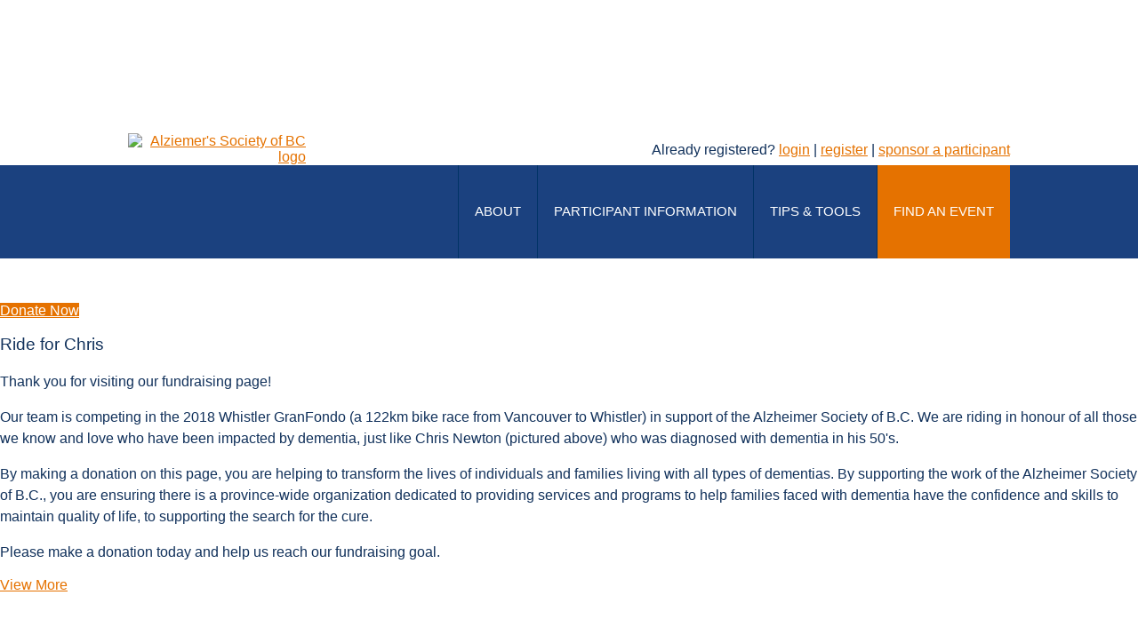

--- FILE ---
content_type: text/html;charset=ISO-8859-1
request_url: https://secure3.convio.net/asobc/site/TR/A4A2016/A4A-2016;jsessionid=00000000.app30108b?pg=team&fr_id=1080&team_id=1971&NONCE_TOKEN=225BB05C6F5C194E255261F94230A04D
body_size: 20670
content:
<!DOCTYPE html>
<html>

<head>
<base href="https://secure3.convio.net/asobc/site/" />

<title>

Anything for Alzheimer's Sporting Event: Ride for Chris - Alzheimer Society of British Columbia
</title>
<meta http-equiv="Content-Type" content="text/html; charset=iso-8859-1" />
<meta http-equiv="Content-Script-Type" content="text/javascript" />
<meta name="Keywords" content=" " />
<meta name="Description" content="Fundraising page for Alzheimer Society B.C." />
<meta name="Robots" content="index, follow" />


<script type="text/javascript">
// feature toggle used for Timeout modal issue
localStorage.setItem('useModalTimeoutToggle', 'false');
</script>


<script type="text/javascript">
var keepAliveString = "keepAlive2('', 'https://secure3.convio.net/asobc/site/UserLogin?logout=logout&NEXTURL=https%3A%2F%2Fsecure3.convio.net%2Fasobc%2Fsite%2FTR%2FA4A2016%2FA4A-2016%3Bjsessionid%3D00000000.app30108b%3Fpg%3Dteam%26amp%3Bfr_id%3D1080%26amp%3Bteam_id%3D1971%26amp%3BNONCE_TOKEN%3D225BB05C6F5C194E255261F94230A04D', '134401E7FDAB2321E789D18C5DAEB817.app30108b', 'jsessionid', '/asobc/site/', false, true, false)";
var forceKeepAliveString = "forceKeepAlive2('')";
function startTimeout() {
setTimeout(function() {
eval(keepAliveString);
}, 480000);
}
function resetTimeout() {
setTimeout(keepAliveString, 480000);
}
startTimeout();
</script><noscript>&nbsp;</noscript>










<script type="text/javascript" src="../yui3/yui/yui-min.js"></script><noscript>&nbsp;</noscript>
<script type="text/javascript" src="../js/convio/modules.js?version=2.9.3"></script><noscript>&nbsp;</noscript>
<script type="text/javascript">
var Y = YUI({base: '../yui3/',
insertBefore: 'yui_marker_loader_css', // insert all YUI module css before customstyle so it can be overridden
debug: false, 
modules: getModules('../', 'convio', true, true)});
localStorage.setItem('useNewYUI', 'false');
</script><noscript>&nbsp;</noscript>



<script type="text/javascript" src="../js/utils.js"></script><noscript>&nbsp;</noscript>

<script type="text/javascript" src="../js/obs_comp_rollup.js"></script><noscript>&nbsp;</noscript>


<link href="../css/themes/default.css" rel="stylesheet" type="text/css" />
<link href="../css/themes/alphacube.css" rel="stylesheet" type="text/css"/>


<link href="../css/UserGlobalStyle.css" rel="stylesheet" type="text/css" />


<link href="../css/responsive/ResponsiveBase.css" rel="stylesheet" type="text/css" />


<link href="../css/responsive/TRPageResponsive.css" rel="stylesheet" type="text/css" />


<link href="../css/TrAchievementBadges.css" rel="stylesheet" type="text/css" />


<link href="../css/FriendraiserUserStyle.css" rel="stylesheet" type="text/css" />


<link rel="stylesheet" type="text/css" id="yui_marker_loader_css" />
<link href="../css/CustomStyle.css" rel="stylesheet" type="text/css" />
<link href="../css/CustomWysiwygStyle.css" rel="stylesheet" type="text/css" />


<script type="text/javascript" src="../js/vScroll.js"></script><noscript>&nbsp;</noscript>




<meta name="CnvHeaderVersion" content="v5.0" />


<meta name="viewport" content="width=device-width, initial-scale=1.0">
	<meta property="og:title" content="" />
    <meta property="og:site_name" content=""/>
    <meta name="twitter:title" content="">
    <meta property="og:url" content="https://secure3.convio.net/asobc/site/TR/A4A2016/A4A-2016;jsessionid=00000000.app30108b?pg=team&amp;fr_id=1080&amp;team_id=1971&amp;NONCE_TOKEN=225BB05C6F5C194E255261F94230A04D" />
<link href="../custom/favicon.ico" rel="shortcut  icon" type="image/x-icon">
    <meta property="og:description" content="Each donation helps fund crucial programs and services for people with dementia, their caregivers, and their families." />
    <meta name="description" content="Each donation helps fund crucial programs and services for people with dementia, their caregivers, and their families.">
    <meta name="twitter:image:src" content="../custom/A4A_2016/images/anything-4-alzheimers.png">
    <meta property="og:image" content="../custom/A4A_2016/images/anything-4-alzheimers.png" />
  	<meta name="twitter:card" content="summary_large_image"/>
  	<meta name="twitter:creator" content="@AlzheimerBC"> 
<link rel="icon" href="../custom/images/favicon.ico" type="image/ico" />
	<link rel="stylesheet" href="//maxcdn.bootstrapcdn.com/font-awesome/4.5.0/css/font-awesome.min.css">
  <link href='//fonts.googleapis.com/css?family=Open+Sans' rel='stylesheet' type='text/css'>
<!-- hjc notes 26-sep-2025: copied from "Kerry Sloane - 02/05/2020, v11" -->
<style>
*, html, body, form, input, input.AddressBookButtons, input.Advocacy, input.btn, input.btnLg, input.btnMed, input.btnMini, input.btnSm, select, select.Advocacy, textarea, legend, ul, ol, li, option, table, tr, th, th.rfl_infoStatus, td, td.AlertListDescription, td.cstmBack, p, p.cstmBtnText, p.cstmFrame, p.cstmHeading, p.cstmText, p.cstmTitle, p.dividerHeading, p.scrollingText, span.cstmHeading, a, a.btn, a.btn:visited, a.cstmBtnText:hover, a.cstmBtnText:link, a.cstmBtnText:visited, #navList, .AdvocacyInstructions, .AdvocacyNSFix, .BlogHeader, .Button, .Divider, .FieldLabels, .FormBox, .FormBox06, .FormBoxHeader, .Hint, .Instructions, .Instructions, .ListItem0, .ListItem1, .NetscapeFix, .NoteText, .ObjTitle, .PhotoLinks, .Premiums, .ProgressBox, .ProgressBoxCurrent, .SectionHead, .SmallButton, .Smaller, .SmallerC, .TribBtnText1, .Upgrades, .WhatNext, .alphacube_content, .dialog_content, .dialog_title, .Explicit, .fr_register_another, .paraBlueSansSmall, .smallBlack, .smallSans, .smallSansBold, .smallWhiteBoldSans, .smallWhiteSans, .smallestBlackSans {
  font-family: Verdana, sans-serif; }

* {
  box-sizing: border-box; }

.clearfix:after {
  content: " ";
  visibility: hidden;
  display: block;
  height: 0;
  clear: both; }

html, body {
  width: 100%;
  height: 100%;
  margin: 0;
  padding: 0;
  color: #11315B;
  text-align: left;
  font-size: 16px; }

body {
  padding-top: 150px;
  /* Remedy for fix header div */
  font-weight: 300;
  overflow-x: hidden; }

P, LI, OL, UL, TABLE, TR, TH, TD, .Explicit {
  font-family: inherit;
  font-size: inherit; }

h1, h2, h3, h4, p {
  margin-top: 0; }

h1 {
  color: white;
  text-transform: uppercase;
  font-weight: 400;
  font-size: 48px; }

h3 {
  font-weight: 100; }

p {
  line-height: 1.5em;
  font-weight: 100; }

a:link, a:visited {
  color: #e57200;
  text-decoration: underline; }

a:hover {
  color: #1E2026;
  text-decoration: underline; }

span {
  font-size: inherit;
  font-family: inherit; }

h2.mainheader {
  font-size: 86px;
  line-height: 1em;
  margin-bottom: 0.5em;
  text-align: center; }

h3.subhead {
  color: #11315b;
  font-size: 30px;
  font-weight: normal;
  margin-bottom: 1em;
  text-align: center; }

img {
  max-width: 100%; }

*::-webkit-scrollbar {
  display: none; }

button, #login, #SendUserName {
  -webkit-appearance: none;
  -moz-appearance: none; }

/* Layout */
.rowcontain {
  box-sizing: border-box;
  -moz-box-sizing: border-box;
  max-width: 992px;
  width: 100%;
  margin: 0 auto; }

header {
  position: fixed;
  width: 100%;
  height: 130px;
  clear: both;
  background: #FFFFFF;
  top: 0;
  z-index: 20; }

#loginrow {
  text-align: right; }

#navrow {
  background: #1b417f;
  }

article {
  padding-bottom: 30px; }

footer {
  color: #FFFFFF; }

.none {
  display: none; }
  .italics{
    font-style: italic;
  }

/***********************************
Header
************************************/
.sitelogo {
  display: inline-block;
  float: left;
  }
/* updated logo per 2017 VA-03 - Mari Pool */
.sitelogo img {
   max-width: 200px;
}
#headlogin {
  padding-top: 10px;
  font-size: 16px;
  display: inline-block; }

a.more-info {
  text-decoration: none;
  border-bottom: 1px solid transparent; }

a.more-info:hover {
  color: white; }

a.more-info:before {
  content: "";
  border-bottom: 1px solid #e57200;
  position: absolute;
  bottom: 0;
  left: 0;
  width: 109px; }

#headlogo {
  margin-top: 20px;
  display: inline-block;
  float: left; }

img.wfalogo {
  width: 100%;
  max-width: 223px; }

a.showMenu {
  box-sizing: border-box;
  -moz-box-sizing: border-box;
  color: #ffffff;
  display: none;
  float: right;
  font-size: 18px;
  width: 85px;
  line-height: 85px;
  /*padding-top: 20px;*/
  position: relative;
  text-align: center;
  text-decoration: none;
  background: #003366; }

a.showMenu:hover {
  background: #e57200; }

.mobclose {
  display: none; }

.mobile-only {
  display: none; }

.mobonly {
  display: none; }

nav {
  display: inline-block;
  float: right;
  position: relative; }

nav ul {
  margin: 0;
  padding: 0;
  list-style: none;
  text-align: center; }

li.nav-item {
  float: left;
  border-left: 1px solid #003366;
  position: relative; }

li.nav-item > a, li.nav-item > a:visited {
  box-sizing: border-box;
  -moz-box-sizing: border-box;
  color: #ffffff;
  display: block;
  font-size: 15px;
  line-height: 20px;
  height: 105px;
  padding: 42px 18px 0;
  text-decoration: none;
  text-transform: uppercase;
  /*width: 100px;*/ }

li.nav-item:hover {
  background: #e57200; }

a.hassubnav.active {
  background: #e57200; }

.nav-submenu {
  box-sizing: border-box;
  -moz-box-sizing: border-box;
  background: #302f35;
  height: 100%;
  left: -100%;
  overflow: hidden;
  position: fixed;
  width: 35%;
  top: 0;
  padding-bottom: 20px;
  z-index: 9;
  transition: left 0.5s ease 0s; }

.nav-submenu.active {
  left: 0; }

ul.sub-list {
  list-style: none;
  text-align: left;
  width: 100%;
  height: 100%;
  position: relative;
  overflow-y: scroll; }

ul.sub-list::-webkit-scrollbar {
  width: 0 !important; }

.shownav ul.sub-list {
  overflow-y: scroll;
  -ms-overflow-style: -ms-autohiding-scrollbar; }

.shownav nav ul > li:last-child {
  border-right: none; }

.nav-submenu li {
  margin: 0 0 10px;
  overflow: visible;
  padding: 0; }

.nav-submenu a, .nav-submenu p {
  color: #ffffff;
  display: inline-block;
  font-size: 18px;
  font-weight: 100;
  line-height: 1.1em;
  padding: 25px 25px 25px 30px;
  text-align: left;
  text-decoration: none;
  display: block;
  width: 100%; }

.nav-submenu p {
  margin-bottom: 0;
  font-size: 20px;
  background: #16366b; }

.nav-submenu a span, .arrow {
  float: right; }

.arrow::after {
  content: "+";
  width: 20px;
  height: 20px; }

.active .arrow::after {
  content: "-"; }

.nav-submenu a:hover {
  background: #16366b; }

.nav-submenu li:last-child {
  border-radius: 0 0 8px 8px; }

.nav-submenu li:last-child a {
  border-right: 0 none; }

li.sub-close {
  position: absolute;
  right: 0;
  top: 0;
  width: 60px;
  height: 72px;
  font-size: 20px;
  padding: 5px; }

li.sub-close:hover {
  background-color: #e57200; }

li.sub-close a {
  height: 60px;
  margin: 0;
  padding: 0;
  width: 60px;
  background: none !important;
  line-height: 60px;
  padding-left: 17px; }

a.button, div.responsive button.step-button, div.responsive input.step-button, #login.button, .loginPage #SendUserName {
  min-width: 300px;
  position: relative;
  text-transform: uppercase;
  font-size: 15px;
  background: #e57200;
  display: inline-block;
  color: white;
  text-decoration: none;
  padding: 20px 15px;
  font-weight: 300;
  text-align: left;
  border-radius: 0;
  overflow: hidden;
  height: 58px;
  transition: all 0.5s; }

div.responsive .secondary-wrapper button.secondary-step, #pstep_previous {
  border: none;
  background: none;
  color: #e57200;
  text-decoration: underline;
  padding: 20px 0;
  margin: 0;
  text-align: right;
  text-transform: none;
  min-width: auto; }

#pstep_previous:hover, div.responsive .secondary-wrapper button.secondary-step:hover {
  background: none; }

#pstep_previous ~ #pstep_cancel {
  display: none; }

div.responsive a.next-step:hover, div.responsive button.next-step:hover, a.button:hover, div.responsive a.step-button:hover, div.responsive button.step-button:hover, div.responsive input.step-button:hover {
  background: #c66300; }

a.button span, .step-button strong, .action-button strong, .loginPage .subbtn::after, .loginPage .getsubbtn::after {
  position: absolute;
  right: 0;
  top: 0;
  bottom: 0;
  font-size: 1.5em;
  padding: 15px;
  background: #c66300;
  overflow: hidden;
  max-height: 100%; }

  a.button:disabled span, .step-button:disabled strong, .action-button:disabled strong, .loginPage .subbtn::after, .loginPage .getsubbtn::after{
  	background: #e2e2e2;
  	color: white;
  }

#LogonForm div, .form_element.getsubbtn {
  overflow: hidden; }

/***********************************
Navigation
************************************/
.shownav li.nav-item {
  border-left: none; }

.nav-header {
  display: none; }

.nav-item .arrow {
  display: none; }

  #nav-find{
    background: #e57200;
  }

  #nav-find:hover{
    background: #c66300;
  }

/***********************************
Home Page
************************************/
/* Banner */
.banner {
  background: url("../custom/A4A_2016/images/header-bg.jpg");
  background-repeat: no-repeat;
  background-size: cover;
  text-align: center;
  background-position: center;
  padding-bottom: 110px;
  text-shadow: 0px 0px 4px rgba(0, 0, 0, 0.5); }

.banner h1 {
  padding-top: 300px; }

.banner h1 img {
  position: relative;
  top: 50%;
  -webkit-transform: translateY(20%);
  transform: translateY(20%); }

.banner p {
  color: white;
  margin-bottom: 15px; }

.banner .arrow-down {
  display: inline-block;
  border-radius: 50%;
  color: white;
  border: 1px solid rgba(255, 255, 255, 0.8);
  padding: 13px 15px;
  margin: 45px 0 0 0; }

/* Get started section */
.start {
  position: relative; }

.welcome, .get-started {
  float: left; }

.welcome {
  background: white;
  margin-top: -60px;
  padding: 160px 200px 110px 5%;
  width: 60%;
  z-index: 9; }

.start .welcome-row {
  max-width: 450px;
  float: right; }

.start .start-row {
  min-width: 340px; }

.get-started {
  right: 0;
  padding: 320px 270px 320px 30px;
  background: url(../images/content/pagebuilder/Get_Started_Biker.jpg) no-repeat;
  background-size: cover;
  background-position: center;
  width: 40%;
  z-index: 10;
  position: relative; }

.welcome h2, .get-started h2 {
  color: #1b417f;
  font-size: 43px;
  font-weight: 800; }

.get-started h2 {
  color: #ffc52c; }

.get-started p {
  font-size: 18px;
  border-bottom: 3px solid transparent;
  position: relative;
  color: white;
  padding-bottom: 20px; }

.get-started p:after {
  content: "";
  border-bottom: 3px solid white;
  width: 120px;
  position: absolute;
  left: 0;
  bottom: 0; }

.welcome h2 span {
  color: #e57200; }

.welcome h3 {
  font-size: 17px;
  color: #72777f; }

.welcome p {
  font-size: 14px;
  color: #444444; }

/* Featured events section */
.featured-events {
  background: linear-gradient(rgba(0, 0, 0, 0.7), rgba(0, 0, 0, 0.7)), url(../images/content/pagebuilder/featured_events_background.jpg);
  background-repeat: no-repeat;
  background-size: cover;
  background-attachment: fixed;
  margin-top: -60px;
  padding: 120px 0 60px;
  text-align: center;
  position: relative;
  z-index: 5; }

.featured-events:before, .featured-events:after {
  content: "";
  width: 50%;
  height: 20px;
  width: calc(51.8% - 20px);
  /*  background-image: url(../custom/A4A_2016/images/heads.jpg);*/
  background-color: #1b4180;
  background-position: 0 20px;
  position: absolute;
  bottom: 0; }

.featured-events:before {
  left: -20px;
  -webkit-transform: skewX(50deg);
  transform: skewX(50deg); }

.featured-events:after {
  right: -20px;
  -webkit-transform: skewX(-50deg);
  transform: skewX(-50deg); }

.featured-events h2, .footer-start h2 {
  color: #ffcc33;
  font-weight: 800;
  text-transform: uppercase;
  font-size: 43px;
  clear: both;
  margin-bottom: 0; }

.footer-start a.button {
  box-shadow: 0.5px 0.5px 0.5px rgba(0, 0, 0, 0.2); }

.featured-events p {
  color: white;
  border: 2px solid transparent;
  position: relative;
  padding-bottom: 35px;
  margin-bottom: 50px; }

.featured-events .feature-title:after {
  content: "";
  width: 120px;
  position: absolute;
  left: calc(50% - 60px);
  border: 2px solid white;
  bottom: 0; }

.featured-events .event {
  width: 19%;
  width: calc(25.25% - 10px);
  float: left;
  margin: 0 10px 10px 0;
  background: white;
  min-height: 340px;
  position: relative; }

.featured-events .event h3 {
  font-size: 15px;
  color: black;
  padding: 15px 20px 0;
  margin: 0; }

.featured-events .event p {
  font-size: 12px;
  line-height: 1.5;
  font-weight: 500;
  color: black;
  padding: 0 20px; }

div.plus, a.plus {
  color: white;
  font-size: 30px;
  font-weight: 100;
  background: #333366;
  display: inline-block;
  border-radius: 50%;
  text-decoration: none;
  width: 50px;
  height: 50px;
  padding: 5px;
  position: absolute;
  bottom: 10px;
  left: calc(50% - 26px);
  border: 1px solid transparent;
  transition: all 0.5s; }

div.plus:hover, a.plus:hover {
  color: #333366;
  background: white;
  border: 1px solid #333366; }

.featured-events .event:nth-of-type(8n), .featured-events .event:nth-of-type(4n) {
  margin-right: 0; }

.featured-events .button {
  margin-top: 50px; }

.featured-arrow {
  display: block;
  margin: 20px auto; }

/* staticstics section */
.statistics .stat {
  padding: 70px 0;
  color: white;
  min-height: 600px; }

.statistics .stat img {
  margin: 20px 0; }

.stat .rowcontain {
  width: 700px; }

.statistics .stat p {
  font-size: 20px; }

.statistics, .footer-start {
  text-align: center; }

.statistics .people {
  background-image: url(../custom/A4A_2016/images/heads.jpg);
  background-position-y: -20px; }

.health {
  background: #1b417f; }

.blue {
  position: relative; }

.orange {
  background-color: #e57200;
  position: relative; }

.orange:after, .blue:after {
  content: "";
  position: absolute;
  border-left: 20px solid transparent;
  border-right: 20px solid transparent;
  border-top: 20px solid #e57200;
  left: 48%;
  left: calc(50% - 20px);
  top: 100%;
  z-index: 10; }

.blue:after {
  border-top: 20px solid #1b4180; }

.stat h3 {
  font-size: 20px;
  font-weight: 300; }

.stat h3 span {
  display: block; }

.support h3 span {
  font-size: 40px; }

.health h3 span {
  font-size: 60px;
  color: #cc6600;
  font-weight: 700; }

.family h3 span {
  font-size: 50px;
  font-weight: 700; }

/* animate stats */
.come-in {
  -webkit-transform: translateY(150px);
  transform: translateY(150px);
  -webkit-animation: come-in 0.5s ease forwards;
  animation: come-in 0.5s ease forwards; }

@-webkit-keyframes come-in {
  to {
    -webkit-transform: translateY(0);
    transform: translateY(0); } }

@keyframes come-in {
  to {
    -webkit-transform: translateY(0);
    transform: translateY(0); } }

/* footer */
.footer-start {
  padding: 60px 0;
  background: url(../custom/A4A_2016/images/footer-start.png) no-repeat;
  background-size: cover;
  color: white;
  font-size: 16px; }

footer {
  background-color: #003366; }

footer .footer-content {
  padding-top: 20px;
  padding-bottom: 20px;
  display: -ms-flexbox;
  display: flex;
  display: -webkit-flex;
  -ms-flex-line-pack: justify;
  -webkit-align-content: space-between;
  align-content: space-between;
  -webkit-align-items: center;
  -ms-flex-align: center;
  align-items: center;
  color: white; }

/*.footer-float{
  float:left;
}*/
.logo {
  -webkit-box-flex: 2;
  -webkit-flex-grow: 2;
  -ms-flex-positive: 2;
  flex-grow: 2; }

footer .address {
  padding: 0 10px;
  font-size: 13px;
  text-align: left; }

footer .address p {
  line-height: 1;
  margin: 5px; }

footer .fa {
  font-size: 25px; }

footer .social {
  /* background: #10274a; */
  padding: 40px; }

footer .social a {
  color: white;
  margin-right: 25px; }

footer .social a:last-of-type {
  margin-right: 0; }

.subfooter1 {
  background-color: #1e2026;
  padding: 30px 0;
  font-size: 12px; }

.subfooter2 {
  background: white;
  text-align: center;
  margin: 0 auto;
  padding: 20px 0; }

.subfooter1 p, .subfooter1 a {
  float: right;
  width: 33.05%;
  margin: 0; }

.subfooter1 a {
  text-align: right;
  text-decoration: none; }

.subfooter1 a:hover {
  color: white; }

/***********************************
onboarding page
************************************/
.onboard-half {
  background-repeat: no-repeat;
  background-size: cover;
  background-position-x: center;
  float: left;
  width: 50%;
  margin: 0;
  padding: 180px 0 0 0;
  color: white;
  min-height: 600px; }

.onboard-half h2 {
  text-transform: uppercase;
  font-size: 36px;
  font-weight: 700;
  position: relative;
  padding-bottom: 20px;
  margin-bottom: 20px; }

.onboard-half h2:after {
  content: "";
  border-bottom: 3px solid white;
  width: 120px;
  position: absolute;
  left: 0;
  bottom: 0; }

.onboard-half p {
  font-size: 16px; }

.onboard .plan {
  background-image: url(../images/content/pagebuilder/registration_skier.jpg); }

.onboard .find {
  background-image: url(../images/content/pagebuilder/registration_kid.jpg); }

.onboard-half .text {
  max-width: 520px; }

.plan.onboard-half .text {
  padding: 0 140px 0 20px;
  float: right; }

.find.onboard-half .text {
  padding: 0 20px 0 140px;
  text-align: left; }

.onboard .support {
  padding: 35px 0;
  text-transform: uppercase;
  font-size: 18px;
  clear: both;
  text-align: center; }

/***********************************
event type page, registration page, find event page
************************************/
.plan-banner, .reg-banner, .find-banner {
  background-size: cover;
  background-repeat: no-repeat;
  color: white;
  padding: 30px 0;
  background-position: center;
  background-position-y: -1px; }

.plan-banner {
  background-image: url(../custom/A4A_2016/images/plan.jpg); }

.plan-banner h1 {
  margin-bottom: 0; }

.reg-banner {
  background-image: url(https://secure3.convio.net/asobc/images/content/pagebuilder/registration.jpg);
  padding: 120px 0 110px; }

.find-banner {
  background-image: url(../images/content/pagebuilder/find_an_event_kid.jpg);
  padding: 120px 0 110px; }

  .participant-search .find-banner{
     background-image: url(https://secure3.convio.net/asobc/images/content/pagebuilder/find_an_event_kid11269.jpg);
  }

.reg-banner h1, .find-event h1 {
  font-size: 30px;
  font-weight: 700;
  text-shadow: 0 0 10px rgba(0, 0, 0, 0.5);
  margin-bottom: 0; }

.reg-banner h1 span {
  color: #e57200; }

.plan-banner .text, .reg-banner .text {
  max-width: 500px; }

.plan-about {
  text-align: center;
  background: #f4f4f4;
  padding: 30px 0; }

.plan-about p {
  line-height: 1.9; }

.plan-about .rowcontain {
  max-width: 765px; }

.plan-about a {
  display: inline-block;
  margin: 0 auto;
  color: #b9b9b9;
  font-size: 30px; }

.types-section {
  padding: 30px 0 90px 0; }

.types a{
   position: relative;
  background-color: #f4f4f4;
  border: 1px solid #cccccc;
  width: 33.33%;
  width: calc(33.33% - 10px);
  float: left;
  min-height: 370px;
  margin-bottom: 10px;
  padding: 30px;
  color: black;
  font-size: 15px;
  display: block;
}

.type {
  background-color: #f4f4f4;
  text-align: center;
  color: black;
  font-size: 15px; }

#part_type_selection_container, div.required-indicator-legend, div.part-type-container {
  margin-top: 20px; }

#participation_options_page .input-container {
  margin-top: 30px; }

div.registration-page-container div.section-sub-header, div.registration-page-container div.section-header {
  padding-left: 0; }

.type h3 {
  font-size: 15px;
  text-transform: uppercase; }

.types a:nth-child(3n-1) {
  margin: 0 10px; }

.type a.plus {
  bottom: 20px; }

.type-image {
  min-height: 120px;
  margin-bottom: 30px; }

.types-section h1 {
  font-size: 40px;
  font-weight: 700;
  color: #1b417f;
  text-align: center;
  margin: 55px 30px; }

.find-event h1 {
  margin-bottom: 0; }

.find .type-search {
  background: #eeeeee;
  border: 1px solid #cccccc;
  color: #333333;
  width: 130px;
  padding: 15px 0; }

.search-participant {
  margin-right: 10px; }

.find .type-search.active {
  background: #1b417f;
  border: 1px solid #1b417f;
  color: white; }

.left {
  width: calc(33% - 50px);
  float: left;
  margin-right: 50px; }

.right {
  width: 67%;
  float: left; }

#searchTeam {
  margin-bottom: 15px; }

.right A:link, .right a {
  color: #4b4b4b; }

.find.search-page {
  padding: 60px 0 40px; }

.form-control-feedback {
  background: #e57200;
  border: 0;
  color: white;
  font-size: 20px;
  padding: 8px 10px; }

.participant #qf {
  min-width: 285px; }

.right .list {
  background-color: #f4f4f4;
  float: left;
  width: 40%;
  width: calc(50% - 10px);
  padding: 20px 10px 50px;
  text-align: center;
  min-height:330px; }

.right .list h2 {
  padding-bottom: 10px;
  font-size: 15px; }

.right .list li {
  list-style-type: none;
  text-align: right;
  padding-bottom: 10px;
  font-size: 14px;
  display: flex;
  align-content: space-around; }

  .right .list li a{
        flex-grow: 2;
    text-align: left;
  }

.right A:link, .right a {
  float: left;
  text-decoration: none;
  font-size: 14px; }

.participant-list {
  margin-right: 20px; }

.find .actionBoxToggle {
  padding-top: 15px; }

#advanced_search_container, #advanced_team_search_container {
  margin: 15px 0;
  display: block; }

.find .actionBoxToggle input {
  min-width: 260px;
  width: 260px;
  display: inline-block;
  padding: 12px;
  font-size: 15px; }

#last_name_search_field, #team_search_field_team {
  display: inline-block; }

#searchFirstName, #teamSearchCaptainFirstName, #teamSearchCaptainLastName {
  margin-bottom: 15px; }

.find #fr_find_search, .find #fr_find_search_team {
  color: white;
  background-color: #e57200;
  display: inline-block;
  padding: 15px 10px;
  border: none;
  margin-top:   10px; }


/***********************************
convio overrides
************************************/

#fuw_cancel{
display: none;
}
.campaign-banner-container {
  display: none; }

div.required-indicator-legend {
  text-align: left;
  padding: 0; }

div.responsive.registration-page-container, div#team_find_page {
  width: 100%; }

div.progress-bar-step-container, div.progress-bar-step-number-container, div.progress-bar-step-text-container {
  text-align: left; }

div.progress-bar-step-current div.progress-bar-step-number-container {
  background: #e57200; }

div.progress-bar-step-current div.progress-bar-step-text-container, div.progress-bar-step-current div.progress-bar-step-text-container a, #existing_team_container, #new_team_container {
  color: #e57200; }

div.progress-bar-step-number-container {
  background: #1b417f;
  text-align: center; }

div.progress-bar-step-text-container {
  color: #1b417f; }

div.progress-bar-step-text-container, div.progress-bar-step-number-container, .progress-bar-container, div.responsive input[type="text"], div.responsive input[type="number"], div.responsive input[type="password"], div.responsive textarea, div.responsive textarea, div.responsive input, div.responsive select, div.responsive option, .registration-page form, .registration-page span, #pt_instruction_container, #sel_type_container {
  font-family: 'Open Sans', sans-serif; }

.progress-bar-container {
  background-color: #f8f8f8; }

.progress-bar-container, #team_find_registration_type_container {
  padding: 25px 0;
  text-align: center;
  margin-top: 0;
  margin-right: 0; }

div.registration-page-container div.section-header, div.registration-page-container div.section-sub-header, div.registration-page-container div.section-footer {
  background-color: white; }

div.registration-page-container div.section-container {
  border: none;
  border-top-width: 0; }

div.registration-page-container div.section-sub-header {
  border-top-color: white; }

div.registration-page-container div.section-sub-header.empty {
  padding: 0; }

span.section-header-text {
  font-weight: 100;
  color: #999999; }

div.responsive input[type="number"], div.responsive input[type="password"], div.responsive textarea, div.responsive textarea, div.responsive option, .participant #qf {
  border: 1px solid #e1e1e1;
  box-shadow: none;
  padding: 10px 7px;
  min-width: 390px;
  margin-top: 5px;
  border-radius: 3px;
  font-size: 14px; }

#user_type_login_login_container #user_type_password_input_container #Password {
  padding: 5px 7px;
  min-width: 173px;
  min-width: auto !important;
  font-size: inherit;
  box-shadow: inset 3px 3px 3px #f0f0f0; }

#part_first_name, #part_last_name {
  min-width: auto; }

#search_part_team div.ui-tabs-panel input {
  min-width: 210px; }

div.responsive a.next-step, div.responsive button.next-step, div.responsive button.secondary-step {
  background: #e57200;
  color: white;
  background-image: none; }

div.responsive a.secondary-step {
  background: #1b417f;
  color: white;
  background-image: none;
  border: none; }

div.responsive a.secondary-step:hover {
  background: rgba(27, 65, 127, 0.7); }

.participant #qf {
  min-width: 315px; }

div.responsive input.default-submit-hack {
  display: none; }

#individual_container, span.team-find-alternate-options-seperator {
  display: none; }

div.registration-page-container div.section-container {
  margin: 0; }

div.responsive a.next-step, div.responsive button.next-step, div.responsive button.action-button {
  border: none; }

div.registration-page-container div.section-body {
  padding: 0; }

button#previous_step {
  display: none; }

div.responsive button#cancel.step-button.cancel-step, div.responsive button.step-button.cancel-step {
  background: #eeeeee;
  border: 1px solid #cccccc;
  color: #cccccc; }

button#cancel.step-button.cancel-step strong, div.responsive button.step-button.cancel-step strong {
  background: #cccccc;
  color: #999999;
  font-weight: 100; }

div#find_participant div.list-component-body div.list-component-cell-column-donate a {
  border: none;
  background: none; }

div#find_participant div.list-component-body div.list-component-cell-column-donate .participant-find-donate-link, div#find_participant div.list-component-body div.list-component-cell-column-donate .participant-find-team-donate-link {
  background: #e57200;
  color: white; }

div.reg-summary-thanks-common-container div.action-button-container {
  width: auto;
  max-width: 300px; }

div#find_participant div.list-component-body div.list-component-cell.list-component-cell-column-date, div#find_participant div.list-component-body div.list-component-cell.list-component-cell-column-tr-name {
  display: none; }

div#team_find_search_results_container div.list-component-cell-column-join-link a {
  background-color: #e57200;
  border: none;
  background-image: none;
  color: white; }

div.appArea {
  margin: 0 auto;
  width: 992px;
  max-width: 90%; }

.cons-nav {
  max-width: 992px;
  margin: 0 auto; }

tr.lc_Row1 {
  background-color: white; }

#part_type_section_body .required-indicator-legend-container, #part_type_selection_container .field-required,  #part_type_selection_container #sel_type_container, #pt_instruction_container, #email_format_container, .cons_street3, #cons_street3, .part-type-fee-text, #reg_summary_body_container #transaction_summary_header, #reg_summary_body_container,  #reg_summary_body_container #registration_summary_header,  #reg_summary_body_container .reg-summary-participant-info-container  {
  display: none;
}


/***********************************
donation form
************************************/
div.donation-form-container.responsive {
  background: white;
  border: none; }

#ProcessForm {
  margin: 50px 0; }

#ProcessForm .tributes-caption, #ProcessForm h2 {
  font-weight: bold;
  color: #e57200; }

#ProcessForm .form-progress-bar {
  display: none; }

pstep_previous
.loginPage {
  padding: 90px 0; }

.loginPage h2 {
  font-size: 32px;
  color: #0066b7;
  font-weight: 500; }

.loginPage .instructions {
  background-color: #f4f4f4;
  padding: 25px;
  text-align: center;
  margin-bottom: 30px; }

.loginPage .loginLinks {
  margin: 0 auto; }

#appAreaNoWidthClearFix {
  margin: 0 auto; }

.form_element.logremb {
  font-size: 13px; }

td.lc_Cell {
  border: none; }

.lc_Cell img {
  display: none; }

table.lc_Table {
  border-right: none;
  border-bottom: none;
  border-top: none; }

div.partcenterlist a {
  background: #e57200;
  display: block;
  color: #ffffff !important;
  padding: 8px 12px;
  border-radius: 5px; }

#lptopspacer89214803 {
  height: 0 !important; }

.loginPage #login, .loginPage #SendUserName {
  border: 0;
  width: 100%; }

.loginPage #login:hover, .loginPage #SendUserName:hover {
  background: #c66300; }

.loginPage .subbtn, .loginPage .getsubbtn {
  position: relative; }

.loginPage .subbtn::after, .loginPage .getsubbtn::after {
  content: ">";
  font-size: 1.4em;
  color: white; }

.right a.janrainEngage, .loginPage h3 {
  float: none;
  font-size: 17px;
  font-weight: 600;
  color: black;
  margin: 5px 0; }

.loginPage .left, .loginPage .right {
  width: calc(55% - 100px); }

.loginPage .left {
  margin-right: 100px; }

.loginPage #getpassword a {
  color: #e57200;
  display: block;
  margin-bottom: 20px;
  width: 100%; }

.loginPage #USERNAME2, .loginPage #Password2, .loginPage #Email_2 {
  box-shadow: none;
  border: 1px solid #cccccc;
  width: 100%;
  padding: 15px 20px;
  border-radius: 5px; }

/***********************************
registration
************************************/
div.responsive.registration-page-container #fr_team_name, div.responsive.registration-page-container #fr_team_goal, div.responsive.registration-page-container #fr_co_list, div.responsive.registration-page-container select {
  box-shadow: none;
  border: 1px solid #cccccc;
  width: 100%;
  padding: 5px 20px;
  border-radius: 3px; }

#team_find_page .input-label {
  margin: 0 0 10px;
  display: inline-block; }

#team_find_new_team_attributes, #team_find_new_team_company, #team_find_new_fundraising_goal, #fr_team_name, #fr_co_list {
  width: 100%; }

#team_find_new_team_attributes, #team_find_new_team_company, #team_find_existing_company_selection_container, #team_find_existing_team_search_container {
  width: calc(52% - 50px); }

#team_find_new_team_company, #team_find_existing_company_selection_container {
  margin-left: 50px; }

#team_find_search_button_container {
  margin-top: 50px;
  display: block;
  width: 100%;
  text-align: right; }

div.responsive.registration-page-container {
  padding: 0 0 50px; }

#user_type_new_participant_registration_container .step-button.next-step, #user_type_login_login_container .step-button.next-step {
  min-width: auto;
  font-size: 14px;
  text-transform: none;
  border-radius: 3px;
  padding: 10px 7px;
  min-width: 132px;
  text-align: center; }

#user_type_new_participant_registration_container .step-button strong, #user_type_login_login_container .step-button strong {
  display: none; }

div#user_type_new_participant_registration_container #next_step.step-button, #user_type_login_login_container #next_step.step-button {
  margin-left: 0; }

#user_type_new_participant_registration_container .registration-page-container form, #user_type_login_login_container .registration-page-container form {
  border-top: 0; }

/***********************************
personal page
************************************/
div.tr-page-header {
  background-color: white; }

div.tr-page-container {
  border: none; }

.tr-page-container {
  padding: 50px 0; }

 p.system-admin {
	padding-top: 70px;
	font-size: 13px;
	font-style: italic
 }

/***********************************
Internal Pages
************************************/
/* some updated 02-16-17 to image library images */
.aboutUs .internal-banner {
  /* background-image: linear-gradient(rgba(0, 0, 0, 0.3), rgba(0, 0, 0, 0.3)), url(../images/content/pagebuilder/anything_for_alzheimerpage_banner.jpg); } */
  background-image: linear-gradient(rgba(0, 0, 0, 0.3), rgba(0, 0, 0, 0.3)), url(../images/content/pagebuilder/banner-about-us.jpeg); } 
 
 .a4a .internal-banner{
    /*background-image: linear-gradient(rgba(0, 0, 0, 0.3), rgba(0, 0, 0, 0.3)), url(https://secure3.convio.net/asobc/images/content/pagebuilder/team.jpg); }*/
    background-image: linear-gradient(rgba(0, 0, 0, 0.3), rgba(0, 0, 0, 0.3)), url(../images/content/pagebuilder/anything_for_alzheimerpage_banner.jpg); }


.contactUs .internal-banner {
  background-image: linear-gradient(rgba(0, 0, 0, 0.3), rgba(0, 0, 0, 0.3)), url(../images/content/pagebuilder/banner-contact-us.jpeg); }

.faq .internal-banner {
  background-image: linear-gradient(rgba(0, 0, 0, 0.3), rgba(0, 0, 0, 0.3)), url(../images/content/pagebuilder/FAQ_banner.jpg); }

  .tools .internal-banner {
  background-image: linear-gradient(rgba(0, 0, 0, 0.3), rgba(0, 0, 0, 0.3)), url(../images/content/pagebuilder/anything_for_alzheimerpage_banner.jpg); }

.webHelp .internal-banner {
  /* background-image: linear-gradient(rgba(0, 0, 0, 0.3), rgba(0, 0, 0, 0.3)), url(../images/content/pagebuilder/connect.jpg); } */
  background-image: linear-gradient(rgba(0, 0, 0, 0.3), rgba(0, 0, 0, 0.3)), url(../images/content/pagebuilder/banner-webhelp.jpeg ); } 

  .connected .internal-banner {
  /* background-image: linear-gradient(rgba(0, 0, 0, 0.3), rgba(0, 0, 0, 0.3)), url(../custom/A4A_2016/images/connect.jpg); }*/
  background-image: linear-gradient(rgba(0, 0, 0, 0.3), rgba(0, 0, 0, 0.3)), url(../images/content/pagebuilder/banner-get-connected.jpeg); }

  .fundPol .internal-banner{
    background-image: linear-gradient(rgba(0, 0, 0, 0.3), rgba(0, 0, 0, 0.3)), url(https://secure3.convio.net/asobc/images/content/pagebuilder/general.jpg);
  }
.fundTips .internal-banner{
  /*background-image: linear-gradient(rgba(0, 0, 0, 0.3), rgba(0, 0, 0, 0.3)), url(https://secure3.convio.net/asobc/images/content/pagebuilder/general11271.jpg);*/
  background-image: linear-gradient(rgba(0, 0, 0, 0.3), rgba(0, 0, 0, 0.3)), url(../images/content/pagebuilder/banner-fund-tools-tips.jpeg);

}

.internal-banner {
  background-size: cover;
  background-position: center;
  background-repeat: no-repeat; }

.internal-banner h2 {
  padding: 140px 0;
  color: white;
  font-size: 36px;
  font-weight: 600;
  margin: 0; }

.breadcrumbs {
  background: #f4f4f4;
  padding: 30px 0;
  color: #333333;
  font-size: 15px; }

.breadcrumbs p {
  margin: 0; }

.breadcrumbs a {
  color: #e57200; }

.internal-content h2 {
  font-size: 15px;
  color: black;
  margin: 0;
  margin-bottom: 30px; }

.internal-content img {
  margin-bottom: 30px; }

.internal-content p {
  margin: 0;
  margin-bottom: 30px; }

.internal-content .rowcontain {
  max-width: 640px;
  margin: 0 auto;
  padding: 35px 0; }

/***********************************
Content pages
************************************/
.content {
  max-width: 650px;
  margin: 0 auto;
  font-size: 15px; }

.content p {
  margin-bottom: 20px; }

.content h2 {
  font-size: 15px;
  font-weight: 600; }

.content img {
  margin-bottom: 30px; }

/***********************************
Media Queries
************************************/
@media all and (max-width: 1500px) {
  .featured-events:before, .featured-events:after {
    width: calc(52% - 20px);
    height: 29px; } }

@media all and (max-width: 1200px) {
  .plan-banner {
    background-image: url(../custom/A4A_2016/images/ski-tablet.jpg); }
  .featured-events:before, .featured-events:after {
    height: 21px;
    width: calc(52.7% - 20px); } }

@media all and (max-width: 1000px) {
  .left, .right {
    width: 100%;
    float: none;
    text-align: center;
    margin: 0 auto; }
  .left {
    text-align: left;
    max-width: 360px; }
  .right .list {
    width: 40%;
    width: calc(52.1% - 35px); }
  #searchCompany {
    margin-bottom: 15px; }
  .rowcontain {
    max-width: 80%; }
  #navrow .rowcontain {
    padding: 0;
    max-width: 100%; }
  #headlogo {
    margin-left: 5px; }
  .homepage article > .rowcontain {
    padding: 0; }
  .welcome {
    padding: 170px 90px 100px 5%;
    background-position: -360px; }
  .get-started {
    background-position: -360px; }
  .onboard-half {
    background-position-x: -230px; }
  .plan.onboard-half .text {
    padding: 0 90px 0 20px; }
  .find.onboard-half .text {
    padding: 0 20px 0 90px; }
  .type {
    width: 49%;
    width: calc(50% - 50px);
    margin: 25px 25px;
    min-height: 400px; }
  .type:nth-child(3n-1) {
    margin: 25px 25px; }
  .type-image {
    margin-bottom: 10px; }
  .reg-banner {
    background-image: url(../custom/A4A_2016/images/reg-tablet.jpg); }
  .find .actionBoxToggle input {
    max-width: 305px;
    min-width: auto; }
  .find .type-search {
    width: 100px; }
  #donateRiderLName {
    margin-bottom: 10px; } }

@media only screen and (max-width: 991px) and (min-width: 768px) {
  .mobile #team_find_new_team_attributes, .mobile #team_find_new_team_company {
    width: calc(52% - 50px); }
  .mobile div.responsive {
    width: 100%; } }

@media all and (max-width: 991px) {
  .mobile #team_find_new_team_attributes, .mobile #team_find_new_team_company {
    width: calc(52% - 50px); }
  h2.mainheader {
    font-size: 66px; }
  h3.subhead {
    font-size: 24px; }
  /* Header */
  #headlogo {
    margin-top: 18px;
    width: 225px; }
  /* Nav */
  /* Content */
  /* Footer */
  #footerlink > div {
    width: 42%; }
  .featured-events:before, .featured-events:after {
    height: 0; }
  .statistics .people {
    background-position-y: 0; }
  footer .social {
    padding: 30px; }
  footer .social a {
    margin-right: 15px; }
  #team_find_page div.input-container, .registration-page-container input {
    width: 100%;
    max-width: 100%; }
  .featured-events::before, .featured-events::after {
    height: 21px;
    width: calc(53.7% - 20px); } }

@media all and (max-width: 930px) {
  .welcome, .get-started {
    margin-top: 0;
    width: 100%;
    float: none;
    padding: 0; }
  .get-started {
    background-position: center; }
  .start .welcome-row, .start .start-row {
    float: none;
    max-width: inherit;
    padding: 60px 10%;
    text-align: center; }
  .welcome h3 {
    font-weight: 300;
    margin: 13px 0 20px;
    font-size: 18px; }
  .welcome h2 {
    font-size: 35px;
    margin: 0; }
  .welcome p {
    font-weight: 300;
    color: #333333;
    line-height: 1.5;
    font-size: 17px; }
  .get-started {
    background-position: 0 -30px; }
  .get-started p:after {
    left: calc(50% - 60px); }
  #rowcontain {
    padding: 0 5%; }
  .featured-events p {
    font-weight: 300; }
  footer .footer-content {
    -ms-flex-direction: column;
    flex-direction: column;
    -webkit-flex-direction: column; }
  footer .rowcontain {
    max-width: 100%; }
  .footer-float, footer .address, footer .social {
    padding: 20px 0 15px 0;
    width: 100%;
    text-align: center;
    font-weight: 300; }
  .loginPage .left, .loginPage .right {
    width: 100%;
    max-width: 500px;
    float: none;
    margin: 0 auto; }
  .loginPage h2 {
    font-size: 23px; }
  .loginPage .right {
    text-align: left; }
  #login.button, #SendUserName {
    min-width: auto; }
  .loginPage .subbtn::after, .loginPage .getsubbtn::after {
    font-size: 1.6em; }
  .footer-float.logo {
    border-bottom: 1px solid #003333; }
  footer .social {
    padding: 20px 0; }
  .subfooter1 {
    text-align: center;
    padding: 10px; }
  .subfooter1 p:nth-of-type(1) {
    padding: 10px 0;
    border-bottom: 1px solid black;
    margin-bottom: 10px; }
  .subfooter1 p, .subfooter1 a {
    width: 100%;
    float: none;
    font-weight: 300; }
  #headlogo {
    margin-left: 0; }
  li.nav-item > a, li.nav-item > a:visited {
    padding: 42px 11px 0; }
  .find-banner {
    background-image: url(../custom/A4A_2016/images/event-tablet.jpg); }
  div.donation-form-container.responsive {
    padding: 0; }
  a.button, div.responsive button.step-button, div.responsive input.step-button, #login.button, .loginPage #SendUserName {
    min-width: 245px;
    font-size: 14px;
    padding: 20px 10px; }
  a.button span, .step-button strong, .action-button strong, .loginPage .subbtn::after, .loginPage .getsubbtn::after {
    font-size: 1em;
    padding: 20px 13px; }
  div.reg-summary-thanks-common-container div.action-button-container .secondary-wrapper {
    float: none; }
  div.responsive .secondary-wrapper button.secondary-step {
    display: block;
    width: 100%; } }

@media only screen and (max-width: 767px) {
  .mobile div.mobile-view-description {
    height: auto;
    overflow: hidden; }
  .mobile div#team_image, .mobile div#personal_page_image_div {
    display: block; }
  .mobile .mobile-hidden {
    margin-bottom: 40px; }
  #team_name {
    font-weight: 600;
    text-align: center; }
  #team_image, #personal_page_image_div {
    text-align: center; } }

@media only screen and (max-width: 767px) and (min-width: 480px) {
  .mobile div.responsive {
    width: 100%; }
  .mobile #fr_reg_summary_page div.action-button-container .secondary-wrapper, .mobile #fr_reg_summary_page div.action-button-container {
    float: none; }
  .mobile div.responsive button.step-button {
    float: right; }
  .mobile div#team_image {
    display: block; } }

@media all and (max-width: 850px) {
  .featured-events {
    margin-top: -30px; }
  .nav-item .arrow {
    display: inline; }
  body {
    padding-top: 130px;
    /* Remedy for fix header div */
    font-size: 14px; }
  h2.mainheader {
    font-size: 40px; }
  h3.subhead {
    font-size: 18px; }
  #headlogin span.mobhide {
    display: none; }
  #navrow {
    height: 85px; }
  #headlogo {
    margin-top: 15px;
    width: 200px; }
  a.showMenu {
    display: block; }
  .mobonly {
    display: block; }
  li.sub-close {
    /* Hide submenu close button */
    display: none; }
  nav {
    box-sizing: border-box;
    -moz-box-sizing: border-box;
    width: 100%;
    background: #302F35;
    float: none;
    position: fixed;
    top: 0;
    bottom: 0;
    z-index: 9;
    left: -100%;
    transition: left 0.5s;
    -webkit-transition: left 0.5s;
    overflow-y: scroll;
    -ms-overflow-style: -ms-autohiding-scrollbar;
    padding-top: 25px; }
  .nav-submenu p {
    display: none; }
  .nav-header {
    display: block; }
  .nav-submenu li:last-child {
    border-right: none; }
  nav.shownav {
    left: 0; }
  nav .mobonly {
    display: block; }
  .active li:first-of-type {
    display: none; }
  li.nav-item {
    float: none;
    /*padding-bottom: 10px;*/
    width: 100%;
    text-align: left;
    /*overflow-y:scroll;*/
    overflow-x: hidden;
    -ms-overflow-style: -ms-autohiding-scrollbar; }
  .nav-submenu a span, .arrow {
    display: none; }
  li.nav-item:hover {
    background: none; }
  li.nav-item > a, li.nav-item > a:visited {
    display: block;
    font-size: 20px;
    font-weight: 100;
    /* Roboto Thin */
    line-height: 1.2em;
    height: auto;
    padding: 15px 40px 20px 20px;
    text-decoration: none;
    width: 100%;
    text-align: left;
    display: inline-block; }
  a.hassubnav.active {
    background: #1e2026; }
  .active ~ .nav-submenu {
    background: #1e2026; }
  a.hassubnav.active {
    background: #1E2026;
    color: #e57200; }
  #mob-close {
    background: #1e2026;
    height: 55px;
    padding-bottom: 0;
    position: absolute;
    right: 0;
    width: 0;
    z-index: 2;
    padding-right: 55px;
    top: 0; }
  ul.sub-list {
    padding-top: 0;
    padding-bottom: 30px;
    padding-left: 30px; }
  #mob-sponsor a, #mob-sponsor a:visited,
  #mob-register a, #mob-register a:visited,
  #mob-french a, #mob-french a:visited {
    font-size: 20px; }
  .nav-submenu a {
    font-size: 18px; }
  #nav-tools {
    margin-bottom: 20px; }
  .nav-submenu {
    position: relative;
    display: none;
    left: auto;
    width: 100%;
    margin-top: 10px;
    padding-bottom: 0; }
  .nav-submenu li {
    box-shadow: none;
    margin-bottom: 0; }
  .nav-submenu li:hover {
    background: none; }
  .nav-submenu li:last-child {
    border-radius: 0;
    /* future proofing */ }
  .nav-submenu a {
    color: #e57200;
    border-bottom: none;
    padding: 15px; }
  .nav-submenu a:hover {
    background: transparent; }
  .nav-submenu.active {
    display: block;
    left: auto;
    margin: 0; }
  /*banner*/
  /*.banner {
    background: url(../images/content/pagebuilder/homepage_header.jpg) no-repeat;
    background-size: cover;
    background-position: center;
    background-position: center; }*/
  .banner h1 {
    padding-top: 200px; }
  .banner h1 img {
    margin-top: -60px; }
  .banner p {
    margin-top: -10px; }
  .featured-events .event:first-of-type, .featured-events .event:nth-of-type(2n), .featured-events .event:nth-of-type(3n) {
    float: none;
    width: 240px;
    display: block;
    margin: 10px auto; }
  .featured-events .event:nth-of-type(4n), .featured-events .event:nth-of-type(5n), .featured-events .event:nth-of-type(6n), .featured-events .event:nth-of-type(7n), .featured-events .event:nth-of-type(8n), .featured-events .event:nth-of-type(11n) {
    display: none; }
  .onboard-half {
    width: 100%;
    float: none;
    padding: 15px 0;
    background-position-x: initial;
    min-height: initial; }
  .plan.onboard-half .text, .find.onboard-half .text {
    float: none;
    max-width: 100%;
    padding: 0 10%; }
  .onboard .find {
    background-position-y: -110px; }
  .plan-banner {
    background-position-x: -300px; }
  .actionBoxToggle {
    display: block;
    text-align: left;
    margin: 0 auto;
    padding-bottom: 50px; }
  #team_find_new_team_attributes, #team_find_new_team_company, #team_find_existing_company_selection_container, #team_find_existing_team_search_container, .mobile #team_find_page input#fr_team_member_goal, .mobile #team_find_page input#fr_team_name, .mobile div#team_find_existing_company_selection_container select, .mobile #team_find_new_company_selection_container select {
    width: 100%;
    max-width: 100%; }
  #team_find_new_team_company, #team_find_existing_company_selection_container {
    margin-left: 0; }
    .right .list {
    float: none;
    width: 100%; }
  .participant-list {
    margin-bottom: 20px; }}

@media (max-width: 767px) {
  .mobile div.responsive button.step-button {
    float: right; }
  .mobile div.registration-page-container div.form-content {
    display: block;
    width: 100%; }
  div.reg-summary-thanks-common-container div.action-button-container {
    max-width: 100%; }
  .mobile #team_find_new_team_attributes, .mobile #team_find_new_team_company {
    width: 100%; }
  .mobile #fr_reg_summary_page div.action-button-container .step-button {
    float: right; }
  .mobile div.responsive {
    width: 100%; }
  .mobile #fr_reg_summary_page div.action-button-container .secondary-wrapper, .mobile #fr_reg_summary_page div.action-button-container {
    float: none; }
  div.responsive input[type="number"], div.responsive input[type="password"], div.responsive textarea, div.responsive textarea, div.responsive option, .participant #qf {
    max-width: 100%;
    min-width: auto;
    width: 100%; }
  .featured-events::before, .featured-events::after {
    display: none; } }

@media all and (max-width: 670px) {
  .type {
    width: 100%;
    margin: 10px 0;
    min-height: 365px; }
  .type:nth-child(3n-1) {
    margin: 10px 0; }
  .reg-banner h1 {
    font-size: 25px;
    text-align: center;
    padding-top: 160px;
    padding-bottom: 50px; }
  #mob-sponsor a, li.nav-item > a, li.nav-item > a:visited, #mob-register a {
    font-size: 16px; }
  .reg-banner {
    background-image: url(../custom/A4A_2016/images/register-mobile.jpg);
    padding: 0; } }

@media all and (max-width: 550px) {
  .mobile-only {
    display: inline; }
  img.desktop-image {
    display: none; }
  .banner {
    padding-top: 300px;
/*    background-position: center -80px;*/
    text-shadow: none;
    padding-bottom: 0; }
  .banner h1 img {
    display: none; }
  .banner h1 {
    background: rgba(0, 0, 0, 0.8);
    font-weight: 700;
    padding-top: 0;
    margin-bottom: 0;
    line-height: 1.1;
    padding: 15px 20px;
    font-size: 30px; }
  .banner p {
    color: #333333;
    font-weight: 300;
    margin-top: 0;
    font-size: 17px; }
  .banner .for {
    display: block; }
  .banner .mobile-float {
    float: left;
    width: 80%; }
  .banner .arrow-down {
    color: #333333;
    border: 1px solid #cccccc;
    margin: 0; }
  .arrow-container {
    float: right;
    position: absolute;
    top: calc(50% - 20px);
    right: 10%; }
  .orange-color {
    color: #e57200; }
  .blue-color {
    color: #3366cc; }
  .mobile-bg {
    background: white;
    border-bottom: 1px solid #cccccc;
    text-align: left;
    padding: 20px 10%;
    position: relative; }
  .rowcontain {
    max-width: 80%; }
  .banner .rowcontain {
    max-width: 100%; }
  h1 {
    font-size: 38px; }
  .plan-banner p {
    display: none; }
  .plan-banner {
    text-align: center;
    padding-top: 90px; }
  .find-banner {
    text-align: center;
    padding: 120 0 20px; } }

@media all and (max-width: 480px) {
  .banner h1 {
    font-size: 25px; }
  .onboard .plan {
    padding-top: 40px; }
  .onboard-half h2 {
    font-size: 26px; }
  .featured-events h2, .featured-events p {
    padding: 0 10%; }
  .featured-events p {
    padding-bottom: 30px; }
  .subfooter1 p, .subfooter1 a {
    font-size: 13px; }
  #headlogin {
    font-size: 14px; }
  .sitelogo, #headlogin {
    float: none;
    display: block;
    text-align: center; }
    .sitelogo img{
    max-width: 156px; }
  #headlogin {
    margin-bottom: 10px; }
  a.showMenu {
    font-size: 16px; }
  #loginrow {
    height: initial; }
  .start .welcome-row, .start .start-row {
    padding: 40px 10%; }
  .start .welcome-row {
    text-align: left; }
  .welcome h2 {
    font-size: 22px; }
  .welcome h3, .welcome p {
    font-size: 15px; }
  .welcome p {
    line-height: 2; }
  .get-started h2, .featured-events h2, .footer-start h2 {
    font-size: 22px; }
  .get-started p {
    font-size: 16px; }
  a.button {
    padding: 10px 15px;
    overflow: hidden;
    height: 38px; }
  a.button span {
    padding: 10px 15px; }
  a.button {
    min-width: 250px; }
  .onboard .find {
    background-position-y: 0; }
  .plan-banner {
    background-image: url(../custom/A4A_2016/images/ski-mobile.jpg);
    background-position-x: 0;
    background-position: center; }
  .find .actionBoxToggle input {
    min-width: 215px; }
  .find .actionBoxToggle input {
    max-width: 295px; }
  .reg-banner h1, .find-event h1 {
    font-size: 27px; }
  #last_name_search_field {
    margin-bottom: 5px; }
  .find-banner .find-event p {
    font-size: 15px; } }

@media all and (max-width: 350px) {
  .banner {
    background: url(../custom/A4A_2016/images/header-bg-mobile.jpg) no-repeat;
    background-size: 100%;
    margin-top: 30px;
    padding-top: 117px; }
  .banner h1 {
    font-size: 23px; }
  .get-started {
    background: url(../custom/A4A_2016/images/biker-start-mobile.jpg) no-repeat;
    background-size: cover; }
  .reg-banner {
    background-image: url(../custom/A4A_2016/images/reg-mobile.jpg); }
  .find-banner {
    background-image: url(../custom/A4A_2016/images/event-mobile.jpg); } }
</style>



 

		
</head>
<body












class="mobile"
>	
<!-- hjc notes 26-Sep-2025: this version copied from "BB Support Copy | v12 (a.o. 18-Aug-25)" -->
<div id="loginrow">
  <div class="rowcontain clearfix">
    <div class="sitelogo"><a href="http://www.alzheimer.ca/bc/" target="_blank"><img src="../images/content/pagebuilder/ASBC_Logo.jpg" alt="Alziemer's Society of BC logo" /></a></div>
    <div id="headlogin">
       Already registered? <a href="PageServer?pagename=a4a2016_loginlanding">login</a> <span class="mobhide">| <a href="PageServer?pagename=a4a2016_onboarding">register</a></span>  <span class="mobhide">| <a href="PageServer?pagename=a4a2016_participantSearch">sponsor a participant</a> </span>
    </div>
    <!-- //headlogin -->
  </div>
</div>
<!-- //loginrow -->
<div id="navrow" class="clearfix">
  <div class="rowcontain">
    <div id="headlogo"><a href="PageServer?pagename=a4a2016_home"><img class="wfalogo" src="../custom/A4A_2016/images/a4a-logo.png" alt="" /></a></div>
    <a class="showMenu" onclick="return false" href="#">Menu</a>
    <nav>
      <ul class="nav-list">
        <li id="mob-close" class="nav-item mobonly"><a href="javacscript:void(0)">X</a></li>
        <li id="mob-sponsor" class="nav-item mobonly"><a href="PageServer?pagename=a4a2016_participantSearch">Sponsor a Participant</a></li>
        <li id="mob-register" class="nav-item mobonly"><a href="PageServer?pagename=a4a2016_onboarding">Register</a></li>
        <li id="nav-about" class="nav-item"><a class="hassubnav" href="javascript:void(0)">About </a>
          <div class="nav-submenu">
            <ul class="sub-list">
              <div class="inner-sub-list">
                <p>About</p>
                <li class="sub-close"><a href="javascript:void(0)">X</a></li>
                <li><a href="PageServer?pagename=a4a2016_a4a">Anything for Alzheimer's <span>&gt;</span></a></li>
                <!-- <li><a href="PageServer?pagename=a4a2016_pastevents">Past Events <span>></span></a></li> -->
                <li class="fe"><a href="PageServer?pagename=a4a2016_home#events">Featured Events <span>&gt;</span></a></li>
                <li><a href="PageServer?pagename=a4a2016_aboutUs">Alzheimer Society of B.C. <span>&gt;</span></a></li>
                <li><a href="PageServer?pagename=a4a2016_home#impact">Your Impact <span>&gt;</span></a></li>
                <li><a href="PageServer?pagename=a4a2016_eventSearch">Past Events <span>&gt;</span></a></li>
                <li><a href="PageServer?pagename=a4a2016_ContactUs">Contact Us <span>&gt;</span></a></li>
              </div>
            </ul>
          </div>
        </li>
        <li id="nav-part" class="nav-item"><a class="hassubnav" href="javascript:void(0)">Participant Information </a>
          <div class="nav-submenu">
            <ul class="sub-list">
              <div class="inner-sub-list">
                <p>Participant Information</p>
                <li class="sub-close"><a href="javascript:void(0)">X</a></li>
                <li><a href="PageServer?pagename=a4a2016_onboarding">Register <span>&gt;</span></a></li>
                <li><a href="PageServer?pagename=a4a2016_participantSearch">Support a Participant <span>&gt;</span></a></li>
                <li><a href="PageServer?pagename=a4a2016_eventSearch">Find an Event <span>&gt;</span></a></li>
                <li><a href="PageServer?pagename=a4a2016_loginlanding">Participant Login <span>&gt;</span></a></li>
              </div>
            </ul>
          </div>
        </li>
        <li id="nav-tools" class="nav-item"><a class="hassubnav" href="javascript:void(0)">Tips &amp; Tools </a>
          <div class="nav-submenu">
            <ul class="sub-list">
              <div class="inner-sub-list">
                <p>Tips and Tools</p>
                <li class="sub-close"><a href="javascript:void(0)">X</a></li>
                <li><a href="PageServer?pagename=a4a2016_faq">FAQ <span>&gt;</span></a></li>
                <li><a href="PageServer?pagename=a4a2016_websitehelp">Website Help <span>&gt;</span></a></li>
                <li><a href="PageServer?pagename=a4a2016_fundtips">Fundraising Tips &amp; Tools <span>&gt;</span></a></li>
                <li><a href="PageServer?pagename=a4a2016_FundraisingPolicies" target="_blank">Fundraising Policy&nbsp;<span>&gt;</span></a></li>
                <li><a href="https://alzheimer.ca/bc/sites/bc/files/documents/A4A%20Pledge_Form%20updated%20%28Felipe%20edited%29.pdf" target="_blank">Donation Tracking Form&nbsp;<span>&gt;</span></a></li>
                <li><a href="PageServer?pagename=a4a2016_connect">Get Connected <span>&gt;</span></a></li>
                <div class="inner-sub-list">&nbsp;</div>
              </div>
            </ul>
          </div>
        </li>
        <li id="nav-find" class="nav-item"><a href="PageServer?pagename=a4a2016_eventSearch">Find an Event</a></li>
      </ul>
    </nav>
  </div>
</div>
<!-- //navrow -->








<div class="tr-page-container responsive clearfix" id="team_page">
<div class="campaign-banner-container" id="team_page_header">

<h2 id="team_page_title">Anything for Alzheimer's Sporting Event</h2>

</div>
<div class="header">
</div>
<div id="team_page_main_content">

<div class="non-mobile-donate mobile-hidden">

<a class="entry-text-link step-button next-step" id="main_donate_button" href="https://secure3.convio.net/asobc/site/Donation2?df_id=1520&PROXY_ID=1971&PROXY_TYPE=22&FR_ID=1080">Donate Now</a>

</div>

<div id="team_image">
<img src="../images/friendraiser_uploads/1080.416156795.custom.png" alt="" class="team-image" />


</div>
<div id="team_page_team_name">
<h3 id="team_name">Ride for Chris</h3>
</div>

<div class="manageable-editor-window-editor" data-container="edit_fr_rich_text_container">
<div class="team-description mobile-view-description" id="fr_rich_text_container">
<p>Thank you for visiting our fundraising page!</p>
<p>Our team is competing in the 2018 Whistler GranFondo (a 122km bike race from Vancouver to Whistler) in support of the Alzheimer Society of B.C. We are riding in honour of all those we know and love who have been impacted by dementia, just like Chris Newton (pictured above) who was diagnosed with dementia in his 50's.&nbsp;</p>
<p>By making a donation on this page, you are helping to transform the lives of individuals and families living with all types of dementias. By supporting the work of the Alzheimer Society of B.C., you are ensuring there is a province-wide organization dedicated to providing services and programs to help families faced with dementia have the confidence and skills to maintain quality of life, to supporting the search for the cure.</p>
<p>Please make a donation today and help us reach our fundraising goal.</p>
</div>
<a href="javascript:void(0);" id="text_view_more_button">View More</a>
</div>

<script>
Y.use('jquery',function(Y) {
jQuery(function() {
if (document.documentElement.clientWidth < 768)
{
var container = 'fr_rich_text_container'
var offsetHeight = document.getElementById(container).offsetHeight;
var scrollHeight = document.getElementById(container).scrollHeight;
if (offsetHeight < scrollHeight) {
jQuery("#text_view_more_button").css('display', "block");
}
}
jQuery('#text_view_more_button').click(function() {
if (jQuery(this).html() == 'View Less') {
jQuery('#text_view_more_button').html('View More');
jQuery('.team-description').addClass('mobile-view-description');
} else {
jQuery('#text_view_more_button').html('View Less');
jQuery('.team-description').removeClass('mobile-view-description');
}
});
});
});
</script><noscript>&nbsp;</noscript>



<div class="custom-wysiwyg-html manageable-editor" id="team_page_custom_html" data-container="edit_fr_html_container">
<div class="custom-wysiwyg-text mobile-view-description" id="fr_html_container">
<p>&nbsp;</p>
<p class="system-admin">If you think this page contains objectionable content, <a href="mailto:tfrazao@alzheimerbc.org"> please inform the system administrator.</a></p>
</div>
<a href="javascript:void(0);" id="html_view_more_button">View More</a>
</div>
<script type="text/javascript">
Y.use('jquery',function(Y) {
jQuery(function() {
if (document.documentElement.clientWidth < 768) {
var offsetHeight = document.getElementById('fr_html_container').offsetHeight;
var scrollHeight = document.getElementById('fr_html_container').scrollHeight;
if (offsetHeight < scrollHeight) {
jQuery("#html_view_more_button").css('display', "block");
}
}
jQuery('#html_view_more_button').click(function() {
if (jQuery(this).html() == 'View Less') {
jQuery('#html_view_more_button').html('View More');
jQuery('#fr_html_container').addClass('mobile-view-description');
} else {
jQuery('#html_view_more_button').html('View Less');
jQuery('#fr_html_container').removeClass('mobile-view-description');
}
});
});
});
</script><noscript>&nbsp;</noscript>
</div>
<div class="side-bar">

<div class="non-mobile-donate-button-container">

<a class="entry-text-link next-step step-button" id="sidebar_donate_button" href="https://secure3.convio.net/asobc/site/Donation2?df_id=1520&PROXY_ID=1971&PROXY_TYPE=22&FR_ID=1080">Donate Now</a>

</div>

<div class="tr-status-indicator-container">
<div id="join_team_button_container">
<a class="entry-text-link secondary-step step-button" id="join_team_button" href="https://secure3.convio.net/asobc/site/TRR/A4A2016/A4A-2016?fr_tjoin=1971&amp;pg=tfind&amp;fr_id=1080">Join Team</a>
</div>
</div>
<div class="tr-status-indicator-container">
<div class="team-roster-title-container clearfix">
<div class="indicator-title team-roster-title">
Team Roster
</div>

<div class="team-roster-raised-label">
Raised
</div>

</div>
<div class="team-roster-participant-container indicator-container">
<div class="team-roster-participant-row clearfix">
<div class="team-roster-participant-name team-roster-captain-name">

<img class="team-roster-star" src='../images/friendraiser/icon_TeamCaptain.png' alt="Team Captain"/>



<img class="badge-icon-small" src="../images/friendraiser/default_milestone_icon_sm.png" alt="$10,000 level" title="$10,000 level" />

 <a href="https://secure3.convio.net/asobc/site/TR/A4A2016/A4A-2016?pg=personal&amp;px=1274021&amp;fr_id=1080">Kelly Newton</a>

</div>

<div class="team-roster-participant-raised">$10,005</div>

</div><div class="team-roster-participant-row clearfix">
<div class="team-roster-participant-name ">



<img class="badge-icon-small" src="../images/friendraiser/default_milestone_icon_sm.png" alt="$1000 Raised!" title="$1000 Raised!" />

 <a href="https://secure3.convio.net/asobc/site/TR/A4A2016/A4A-2016?pg=personal&amp;px=1274308&amp;fr_id=1080">Carson Sedun</a>

</div>

<div class="team-roster-participant-raised">$5,866</div>

</div><div class="team-roster-participant-row clearfix">
<div class="team-roster-participant-name ">


 Team Gifts 

</div>

<div class="team-roster-participant-raised">$475</div>

</div>
</div>
<div class="team-roster-legend">
<img class="team-roster-star" src='../images/friendraiser/icon_TeamCaptain.png' alt="Team captain"/>
<div class="team-roster-icon-description">
Denotes a Team Captain
</div>
</div>
</div>

<div class="tr-status-indicator-container" id="team_achievement_badge"><div class="TrAchievementBadgeIconListLarge">
<div class="TrAchievementBadgeIconListLargeHeader">
Achievements
</div>
No Badges Have Been Earned
</div></div>


<div class="tr-status-indicator-container" id="frStatus1">
<div class="indicator-title">Team Progress</div>
<div id="10eca8c6_thermometer" class="thermometer-container indicator-container">
<div class="text clearfix">
<div class="amount-percentage-info">
<span class="amount-percentage-value">
</span>
<span class="amount-percentage-label">
of Goal
</span>
</div>
<div class="amount-raised-info">
<span class="amount-raised-value">
$16,346
</span>
<span class="amount-raised-label">
Raised
</span>
</div>
<div class="total-goal-info">
<span class="total-goal-value">
$2,000.00
</span>
</div>
</div>
<div class="thermometer-image">
<div class="thermometer-outer">
<div class="thermometer-inner">
</div>
</div>
</div>
<div class="donation-link-container">


</div>
<script type="text/javascript">
Y.use("jquery-ui", function(Y) {
jQuery(function() {
var calcThermPercentage = function() {
// calculate the thermometer percentage
var raised = parseCurrency(jQuery('#10eca8c6_thermometer .amount-raised-value').text());
var goal = parseCurrency(jQuery('#10eca8c6_thermometer .total-goal-value').text());
var percent = raised / goal;
if (percent > 1) {
percent = 1;
}
var percentage = percent;
if(isNaN(percentage)) {
percentage = 0;
}
jQuery('#10eca8c6_thermometer .amount-percentage-value').text(Math.floor(percentage * 100) + "%");
// get the width of the outer container;
var outerWidth = jQuery('#10eca8c6_thermometer .thermometer-outer').css('width').slice(0, -2);
var innerWidth = outerWidth * percent;
jQuery('#10eca8c6_thermometer .thermometer-inner').animate({'width': innerWidth + 'px'}, 1000);
}; 	
calcThermPercentage();
var waitForFinalEvent = (function () {
var timers = {};
return function (callback, ms, uniqueId) {
if (!uniqueId) {
uniqueId = "default_unique_id";
}
if (timers[uniqueId]) {
clearTimeout (timers[uniqueId]);
}
timers[uniqueId] = setTimeout(callback, ms);
};
})();
jQuery(window).resize(function () {
waitForFinalEvent(calcThermPercentage, 500, "10eca8c6");
});
});
});
function parseCurrency(currency) {
currency = currency.replace(/[^0-9\.]+/g,"");
var val = parseInt(currency);
return val;
}
</script>
</div></div>


<div class="tr-status-indicator-container" id="frStatus2"><!-- TemplateName=VScroll/VS_responsive.ftl -->
<div class="donor-list-indicator-container">
  <div class="indicator-title">
    Team Honor Roll
  </div>
  <div id="scrolling_container_2ea3b81b" class="indicator-container vscroll-container">
  	<div id="scrolling_container_2ea3b81bin">
      <div class="team-honor-list-row indicator-list-row clearfix">
        <div class="team-honor-list-name">
            James Sedun
        </div>
        <div class="team-honor-list-value">
          $1,500
        </div>
      </div>
      <div class="team-honor-list-row indicator-list-row clearfix">
        <div class="team-honor-list-name">
            Marianne and Alicia Gadban
        </div>
        <div class="team-honor-list-value">
          $500
        </div>
      </div>
      <div class="team-honor-list-row indicator-list-row clearfix">
        <div class="team-honor-list-name">
            Mike and Sophie Mackay
        </div>
        <div class="team-honor-list-value">
          $500
        </div>
      </div>
      <div class="team-honor-list-row indicator-list-row clearfix">
        <div class="team-honor-list-name">
            Mr. jeff mccord
        </div>
        <div class="team-honor-list-value">
          $500
        </div>
      </div>
      <div class="team-honor-list-row indicator-list-row clearfix">
        <div class="team-honor-list-name">
            Van Kam Freightways Ltd. Freightways Ltd.
        </div>
        <div class="team-honor-list-value">
          $500
        </div>
      </div>
      <div class="team-honor-list-row indicator-list-row clearfix">
        <div class="team-honor-list-name">
            Lesley and Bruce Hoeschen
        </div>
        <div class="team-honor-list-value">
          $500
        </div>
      </div>
      <div class="team-honor-list-row indicator-list-row clearfix">
        <div class="team-honor-list-name">
            The Lyall Family
        </div>
        <div class="team-honor-list-value">
          $500
        </div>
      </div>
      <div class="team-honor-list-row indicator-list-row clearfix">
        <div class="team-honor-list-name">
            ray and gaileen
        </div>
        <div class="team-honor-list-value">
          
        </div>
      </div>
      <div class="team-honor-list-row indicator-list-row clearfix">
        <div class="team-honor-list-name">
            Linda Mari
        </div>
        <div class="team-honor-list-value">
          $500
        </div>
      </div>
      <div class="team-honor-list-row indicator-list-row clearfix">
        <div class="team-honor-list-name">
            Amrinder S.
        </div>
        <div class="team-honor-list-value">
          $301
        </div>
      </div>
      <div class="team-honor-list-row indicator-list-row clearfix">
        <div class="team-honor-list-name">
            Mom
        </div>
        <div class="team-honor-list-value">
          $250
        </div>
      </div>
      <div class="team-honor-list-row indicator-list-row clearfix">
        <div class="team-honor-list-name">
            John Duncan
        </div>
        <div class="team-honor-list-value">
          $250
        </div>
      </div>
      <div class="team-honor-list-row indicator-list-row clearfix">
        <div class="team-honor-list-name">
            John &amp; Annette
        </div>
        <div class="team-honor-list-value">
          $200
        </div>
      </div>
      <div class="team-honor-list-row indicator-list-row clearfix">
        <div class="team-honor-list-name">
            Ali &amp; Mark James
        </div>
        <div class="team-honor-list-value">
          $200
        </div>
      </div>
      <div class="team-honor-list-row indicator-list-row clearfix">
        <div class="team-honor-list-name">
            Harris and Carolyn
        </div>
        <div class="team-honor-list-value">
          $200
        </div>
      </div>
      <div class="team-honor-list-row indicator-list-row clearfix">
        <div class="team-honor-list-name">
            Anonymous
        </div>
        <div class="team-honor-list-value">
          
        </div>
      </div>
      <div class="team-honor-list-row indicator-list-row clearfix">
        <div class="team-honor-list-name">
            John Sclodnick
        </div>
        <div class="team-honor-list-value">
          $200
        </div>
      </div>
      <div class="team-honor-list-row indicator-list-row clearfix">
        <div class="team-honor-list-name">
            Bella &amp; Carter
        </div>
        <div class="team-honor-list-value">
          $200
        </div>
      </div>
      <div class="team-honor-list-row indicator-list-row clearfix">
        <div class="team-honor-list-name">
            Mr. Carson Sedun
        </div>
        <div class="team-honor-list-value">
          $200
        </div>
      </div>
      <div class="team-honor-list-row indicator-list-row clearfix">
        <div class="team-honor-list-name">
            Dana Anderson
        </div>
        <div class="team-honor-list-value">
          $200
        </div>
      </div>
      <div class="team-honor-list-row indicator-list-row clearfix">
        <div class="team-honor-list-name">
            Chris &amp; Katie
        </div>
        <div class="team-honor-list-value">
          $200
        </div>
      </div>
      <div class="team-honor-list-row indicator-list-row clearfix">
        <div class="team-honor-list-name">
            Michael Ferber
        </div>
        <div class="team-honor-list-value">
          $200
        </div>
      </div>
      <div class="team-honor-list-row indicator-list-row clearfix">
        <div class="team-honor-list-name">
            Nigel
        </div>
        <div class="team-honor-list-value">
          $200
        </div>
      </div>
      <div class="team-honor-list-row indicator-list-row clearfix">
        <div class="team-honor-list-name">
            Brian Edgar
        </div>
        <div class="team-honor-list-value">
          $200
        </div>
      </div>
      <div class="team-honor-list-row indicator-list-row clearfix">
        <div class="team-honor-list-name">
            Marion + Hank Klein
        </div>
        <div class="team-honor-list-value">
          
        </div>
      </div>
      <div class="team-honor-list-row indicator-list-row clearfix">
        <div class="team-honor-list-name">
            Anne and David Benson
        </div>
        <div class="team-honor-list-value">
          $150
        </div>
      </div>
      <div class="team-honor-list-row indicator-list-row clearfix">
        <div class="team-honor-list-name">
            Devon Butler
        </div>
        <div class="team-honor-list-value">
          $125
        </div>
      </div>
      <div class="team-honor-list-row indicator-list-row clearfix">
        <div class="team-honor-list-name">
            Gramma
        </div>
        <div class="team-honor-list-value">
          $100
        </div>
      </div>
      <div class="team-honor-list-row indicator-list-row clearfix">
        <div class="team-honor-list-name">
            Michele &amp; Jim
        </div>
        <div class="team-honor-list-value">
          $100
        </div>
      </div>
      <div class="team-honor-list-row indicator-list-row clearfix">
        <div class="team-honor-list-name">
            Belich Family
        </div>
        <div class="team-honor-list-value">
          $100
        </div>
      </div>
      <div class="team-honor-list-row indicator-list-row clearfix">
        <div class="team-honor-list-name">
            Courtney Glynn
        </div>
        <div class="team-honor-list-value">
          $100
        </div>
      </div>
      <div class="team-honor-list-row indicator-list-row clearfix">
        <div class="team-honor-list-name">
            Marina and Kevin
        </div>
        <div class="team-honor-list-value">
          $100
        </div>
      </div>
      <div class="team-honor-list-row indicator-list-row clearfix">
        <div class="team-honor-list-name">
            K &amp; D Squire
        </div>
        <div class="team-honor-list-value">
          $100
        </div>
      </div>
      <div class="team-honor-list-row indicator-list-row clearfix">
        <div class="team-honor-list-name">
            Rachel Abel
        </div>
        <div class="team-honor-list-value">
          $100
        </div>
      </div>
      <div class="team-honor-list-row indicator-list-row clearfix">
        <div class="team-honor-list-name">
            Ellen Andrews
        </div>
        <div class="team-honor-list-value">
          $100
        </div>
      </div>
      <div class="team-honor-list-row indicator-list-row clearfix">
        <div class="team-honor-list-name">
            Brandon Meneguzzi
        </div>
        <div class="team-honor-list-value">
          $100
        </div>
      </div>
      <div class="team-honor-list-row indicator-list-row clearfix">
        <div class="team-honor-list-name">
            Jeff Angus
        </div>
        <div class="team-honor-list-value">
          $100
        </div>
      </div>
      <div class="team-honor-list-row indicator-list-row clearfix">
        <div class="team-honor-list-name">
            Don &amp; Shelley Mintz
        </div>
        <div class="team-honor-list-value">
          $100
        </div>
      </div>
      <div class="team-honor-list-row indicator-list-row clearfix">
        <div class="team-honor-list-name">
            Rob Nelson
        </div>
        <div class="team-honor-list-value">
          $100
        </div>
      </div>
      <div class="team-honor-list-row indicator-list-row clearfix">
        <div class="team-honor-list-name">
            Lisa Young
        </div>
        <div class="team-honor-list-value">
          $100
        </div>
      </div>
      <div class="team-honor-list-row indicator-list-row clearfix">
        <div class="team-honor-list-name">
            Terry &amp; Siobhan Dineen
        </div>
        <div class="team-honor-list-value">
          $100
        </div>
      </div>
      <div class="team-honor-list-row indicator-list-row clearfix">
        <div class="team-honor-list-name">
            Tara Peretz
        </div>
        <div class="team-honor-list-value">
          $100
        </div>
      </div>
      <div class="team-honor-list-row indicator-list-row clearfix">
        <div class="team-honor-list-name">
            Adam Loiacono
        </div>
        <div class="team-honor-list-value">
          $100
        </div>
      </div>
      <div class="team-honor-list-row indicator-list-row clearfix">
        <div class="team-honor-list-name">
            Loris and Rolland
        </div>
        <div class="team-honor-list-value">
          $100
        </div>
      </div>
      <div class="team-honor-list-row indicator-list-row clearfix">
        <div class="team-honor-list-name">
            Stephanie Sengara
        </div>
        <div class="team-honor-list-value">
          $100
        </div>
      </div>
      <div class="team-honor-list-row indicator-list-row clearfix">
        <div class="team-honor-list-name">
            Hallie Abel
        </div>
        <div class="team-honor-list-value">
          $100
        </div>
      </div>
      <div class="team-honor-list-row indicator-list-row clearfix">
        <div class="team-honor-list-name">
            Paul &amp; Julie Miachika
        </div>
        <div class="team-honor-list-value">
          
        </div>
      </div>
      <div class="team-honor-list-row indicator-list-row clearfix">
        <div class="team-honor-list-name">
            Paul Moore
        </div>
        <div class="team-honor-list-value">
          
        </div>
      </div>
      <div class="team-honor-list-row indicator-list-row clearfix">
        <div class="team-honor-list-name">
            Lorraine &amp; John
        </div>
        <div class="team-honor-list-value">
          
        </div>
      </div>
      <div class="team-honor-list-row indicator-list-row clearfix">
        <div class="team-honor-list-name">
            Pam and Paul
        </div>
        <div class="team-honor-list-value">
          $100
        </div>
      </div>
      <div class="team-honor-list-row indicator-list-row clearfix">
        <div class="team-honor-list-name">
            Norman and Christine
        </div>
        <div class="team-honor-list-value">
          $100
        </div>
      </div>
      <div class="team-honor-list-row indicator-list-row clearfix">
        <div class="team-honor-list-name">
            Simon Dyakowski
        </div>
        <div class="team-honor-list-value">
          
        </div>
      </div>
      <div class="team-honor-list-row indicator-list-row clearfix">
        <div class="team-honor-list-name">
            Aly Shoom &amp; Aaron Salz
        </div>
        <div class="team-honor-list-value">
          $100
        </div>
      </div>
      <div class="team-honor-list-row indicator-list-row clearfix">
        <div class="team-honor-list-name">
            Patrick Burkart
        </div>
        <div class="team-honor-list-value">
          
        </div>
      </div>
      <div class="team-honor-list-row indicator-list-row clearfix">
        <div class="team-honor-list-name">
            Karen Wyler
        </div>
        <div class="team-honor-list-value">
          $100
        </div>
      </div>
      <div class="team-honor-list-row indicator-list-row clearfix">
        <div class="team-honor-list-name">
            lianne hayes
        </div>
        <div class="team-honor-list-value">
          $100
        </div>
      </div>
      <div class="team-honor-list-row indicator-list-row clearfix">
        <div class="team-honor-list-name">
            Mark Stockton
        </div>
        <div class="team-honor-list-value">
          $100
        </div>
      </div>
      <div class="team-honor-list-row indicator-list-row clearfix">
        <div class="team-honor-list-name">
            Aaron Yick
        </div>
        <div class="team-honor-list-value">
          
        </div>
      </div>
      <div class="team-honor-list-row indicator-list-row clearfix">
        <div class="team-honor-list-name">
            Julia
        </div>
        <div class="team-honor-list-value">
          $100
        </div>
      </div>
      <div class="team-honor-list-row indicator-list-row clearfix">
        <div class="team-honor-list-name">
            Dirk Lohrisch
        </div>
        <div class="team-honor-list-value">
          $100
        </div>
      </div>
      <div class="team-honor-list-row indicator-list-row clearfix">
        <div class="team-honor-list-name">
            Bryce Dundon
        </div>
        <div class="team-honor-list-value">
          $100
        </div>
      </div>
      <div class="team-honor-list-row indicator-list-row clearfix">
        <div class="team-honor-list-name">
            Rhiannon &amp; Tobi Sroka
        </div>
        <div class="team-honor-list-value">
          
        </div>
      </div>
      <div class="team-honor-list-row indicator-list-row clearfix">
        <div class="team-honor-list-name">
            Joan Fortier
        </div>
        <div class="team-honor-list-value">
          $100
        </div>
      </div>
      <div class="team-honor-list-row indicator-list-row clearfix">
        <div class="team-honor-list-name">
            Zoe &amp; Adam
        </div>
        <div class="team-honor-list-value">
          
        </div>
      </div>
      <div class="team-honor-list-row indicator-list-row clearfix">
        <div class="team-honor-list-name">
            Rachel Abel
        </div>
        <div class="team-honor-list-value">
          
        </div>
      </div>
      <div class="team-honor-list-row indicator-list-row clearfix">
        <div class="team-honor-list-name">
            Keren Michelson
        </div>
        <div class="team-honor-list-value">
          $100
        </div>
      </div>
      <div class="team-honor-list-row indicator-list-row clearfix">
        <div class="team-honor-list-name">
            Hanna Shafran
        </div>
        <div class="team-honor-list-value">
          $100
        </div>
      </div>
      <div class="team-honor-list-row indicator-list-row clearfix">
        <div class="team-honor-list-name">
            Maki &amp; Steph
        </div>
        <div class="team-honor-list-value">
          $100
        </div>
      </div>
      <div class="team-honor-list-row indicator-list-row clearfix">
        <div class="team-honor-list-name">
            The McCandless Family
        </div>
        <div class="team-honor-list-value">
          
        </div>
      </div>
      <div class="team-honor-list-row indicator-list-row clearfix">
        <div class="team-honor-list-name">
            Melissa, Lauren and Claire
        </div>
        <div class="team-honor-list-value">
          $100
        </div>
      </div>
      <div class="team-honor-list-row indicator-list-row clearfix">
        <div class="team-honor-list-name">
            Lauren Mortifee
        </div>
        <div class="team-honor-list-value">
          $100
        </div>
      </div>
      <div class="team-honor-list-row indicator-list-row clearfix">
        <div class="team-honor-list-name">
            Barb Newton
        </div>
        <div class="team-honor-list-value">
          $100
        </div>
      </div>
      <div class="team-honor-list-row indicator-list-row clearfix">
        <div class="team-honor-list-name">
            Matt Younger
        </div>
        <div class="team-honor-list-value">
          $75
        </div>
      </div>
      <div class="team-honor-list-row indicator-list-row clearfix">
        <div class="team-honor-list-name">
            Jackie Benson
        </div>
        <div class="team-honor-list-value">
          $50
        </div>
      </div>
      <div class="team-honor-list-row indicator-list-row clearfix">
        <div class="team-honor-list-name">
            Shawna Ludgate
        </div>
        <div class="team-honor-list-value">
          
        </div>
      </div>
      <div class="team-honor-list-row indicator-list-row clearfix">
        <div class="team-honor-list-name">
            Meghan Jones
        </div>
        <div class="team-honor-list-value">
          $50
        </div>
      </div>
      <div class="team-honor-list-row indicator-list-row clearfix">
        <div class="team-honor-list-name">
            Anonymous
        </div>
        <div class="team-honor-list-value">
          $50
        </div>
      </div>
      <div class="team-honor-list-row indicator-list-row clearfix">
        <div class="team-honor-list-name">
            Jacqueline
        </div>
        <div class="team-honor-list-value">
          $50
        </div>
      </div>
      <div class="team-honor-list-row indicator-list-row clearfix">
        <div class="team-honor-list-name">
            Paige Naughton
        </div>
        <div class="team-honor-list-value">
          
        </div>
      </div>
      <div class="team-honor-list-row indicator-list-row clearfix">
        <div class="team-honor-list-name">
            Ron Goldenberg
        </div>
        <div class="team-honor-list-value">
          $50
        </div>
      </div>
      <div class="team-honor-list-row indicator-list-row clearfix">
        <div class="team-honor-list-name">
            Neil Arbogast
        </div>
        <div class="team-honor-list-value">
          $50
        </div>
      </div>
      <div class="team-honor-list-row indicator-list-row clearfix">
        <div class="team-honor-list-name">
            Matt T
        </div>
        <div class="team-honor-list-value">
          $50
        </div>
      </div>
      <div class="team-honor-list-row indicator-list-row clearfix">
        <div class="team-honor-list-name">
            Cathy and Julian
        </div>
        <div class="team-honor-list-value">
          $50
        </div>
      </div>
      <div class="team-honor-list-row indicator-list-row clearfix">
        <div class="team-honor-list-name">
            Jack Wang
        </div>
        <div class="team-honor-list-value">
          $50
        </div>
      </div>
      <div class="team-honor-list-row indicator-list-row clearfix">
        <div class="team-honor-list-name">
            Sim
        </div>
        <div class="team-honor-list-value">
          
        </div>
      </div>
      <div class="team-honor-list-row indicator-list-row clearfix">
        <div class="team-honor-list-name">
            ljezina
        </div>
        <div class="team-honor-list-value">
          
        </div>
      </div>
      <div class="team-honor-list-row indicator-list-row clearfix">
        <div class="team-honor-list-name">
            Brittany Fleck
        </div>
        <div class="team-honor-list-value">
          $50
        </div>
      </div>
      <div class="team-honor-list-row indicator-list-row clearfix">
        <div class="team-honor-list-name">
            Caitlin Hurst
        </div>
        <div class="team-honor-list-value">
          
        </div>
      </div>
      <div class="team-honor-list-row indicator-list-row clearfix">
        <div class="team-honor-list-name">
            Rick and Victoria
        </div>
        <div class="team-honor-list-value">
          
        </div>
      </div>
      <div class="team-honor-list-row indicator-list-row clearfix">
        <div class="team-honor-list-name">
            John Sutherland
        </div>
        <div class="team-honor-list-value">
          $50
        </div>
      </div>
      <div class="team-honor-list-row indicator-list-row clearfix">
        <div class="team-honor-list-name">
            Jordan Hamilton
        </div>
        <div class="team-honor-list-value">
          
        </div>
      </div>
      <div class="team-honor-list-row indicator-list-row clearfix">
        <div class="team-honor-list-name">
            Bijan Lalji
        </div>
        <div class="team-honor-list-value">
          $50
        </div>
      </div>
      <div class="team-honor-list-row indicator-list-row clearfix">
        <div class="team-honor-list-name">
            Carolyne
        </div>
        <div class="team-honor-list-value">
          $50
        </div>
      </div>
      <div class="team-honor-list-row indicator-list-row clearfix">
        <div class="team-honor-list-name">
            David Leigh
        </div>
        <div class="team-honor-list-value">
          $50
        </div>
      </div>
      <div class="team-honor-list-row indicator-list-row clearfix">
        <div class="team-honor-list-name">
            Mr. Mark Tomek
        </div>
        <div class="team-honor-list-value">
          $50
        </div>
      </div>
      <div class="team-honor-list-row indicator-list-row clearfix">
        <div class="team-honor-list-name">
            Valerie Lambert
        </div>
        <div class="team-honor-list-value">
          $50
        </div>
      </div>
      <div class="team-honor-list-row indicator-list-row clearfix">
        <div class="team-honor-list-name">
            Jake S
        </div>
        <div class="team-honor-list-value">
          
        </div>
      </div>
      <div class="team-honor-list-row indicator-list-row clearfix">
        <div class="team-honor-list-name">
            Anonymous
        </div>
        <div class="team-honor-list-value">
          
        </div>
      </div>
      <div class="team-honor-list-row indicator-list-row clearfix">
        <div class="team-honor-list-name">
            Alexa B &amp; Dominique M
        </div>
        <div class="team-honor-list-value">
          $50
        </div>
      </div>
      <div class="team-honor-list-row indicator-list-row clearfix">
        <div class="team-honor-list-name">
            Nancy and Cam
        </div>
        <div class="team-honor-list-value">
          $50
        </div>
      </div>
  	</div>
    
  </div>
  <script type="text/javascript">
	//addOnLoadHandler(function(){vScrollClass.initScroll('scrolling_container_2ea3b81b');});
	//document.getElementById("scrolling_container_2ea3b81b").style.display = "";
	
	Y.use("jquery-ui", function(Y) {
            jQuery(function() {
            	vScrollClass.initScroll('scrolling_container_2ea3b81b');
                document.getElementById("scrolling_container_2ea3b81b").style.display = "";
            	var waitForFinalEvent2 = (function () {
					var timers = {};
						return function (callback, ms, uniqueId) {
						    if (!uniqueId) {
						      uniqueId = "default_unique_id";
						    }
						    if (timers[uniqueId]) {
						      clearTimeout (timers[uniqueId]);
						    }
						    timers[uniqueId] = setTimeout(callback, ms);
						};
				})();
				
				jQuery(window).resize(function () {
				    waitForFinalEvent2(function(){vScrollClass.resizeScroll('scrolling_container_2ea3b81b');}, 500, "2ea3b81b");
				});
            });
        });
  </script>
</div></div>

 
<div class="tr-status-indicator-container" id="frStatus3">

<div class="donor-list-indicator-container">
<div class="indicator-title">Top Donors</div>
<div class="indicator-container">
<div class="donor-list"><div class="donor-list-name indicator-list-row">
James Sedun
</div>
<div class="donor-list-name indicator-list-row">
The Lyall Family
</div>
<div class="donor-list-name indicator-list-row">
Mike and Sophie Mackay
</div>
<div class="donor-list-name indicator-list-row">
Mr. jeff mccord
</div>
<div class="donor-list-name indicator-list-row">
Van Kam Freightways Ltd. Freightways Ltd.
</div>
</div>

<div class="donor-wall-link-container">
<a href="https://secure3.convio.net/asobc/site/TeamRaiserUser?list_type=custom_donor_list_team_type&amp;team_id=1971&amp;fr_id=1080&amp;show_amount=SUM" class="donor-wall-link indicator-link">
Full Donor List
</a>
</div>

</div>
</div>

</div> 

</div>
</div>


<footer>
  <div class="rowcontain clearfix footer-content">
    <div class="footer-float logo"><a href="http://www.alzheimer.ca/bc/" target="_blank"><img src="../custom/A4A_2016/images/footer-logo.png" alt="Alzheimer Society BC" /></a></div>
    <div class="footer-float address">
      <p>300-828 W. 8th Avenue</p>
      <p>Vancouver, B.C. V5Z 1E2</p>
      <p>Phone: 604-742-4947</p>
      <p>Email: <a href="mailto:mkapp@alzheimerbc.org">flisboa@alzheimerbc.org</a></p>
    </div>
    <div class="footer-float social"><a href="https://www.facebook.com/AlzheimerBC" target="_blank"><em class="fa fa-facebook-square">&nbsp;</em></a> <a href="https://twitter.com/AlzheimerBC" target="_blank"><em class="fa fa-twitter">&nbsp;</em></a> <a href="https://www.youtube.com/user/AlzheimerBC" target="_blank"><em class="fa fa-youtube-play">&nbsp;</em></a> <a href="mailto:tfrazao@alzheimerbc.org"><em class="fa fa-envelope"></em></a></div>
  </div>
  <div class="subfooter1">
    <div class="rowcontain clearfix"><a href="https://alzheimer.ca/bc/en/about-us/about-our-organization/privacy-statement" target="_blank">Privacy statement</a>
      <p>Charitable registration number 11878 4891 RR0001</p>
      <p>&copy;2026 Alzheimer Society of B.C.</p>
    </div>
  </div>
  <div class="subfooter2">
    <div class="rowcontain"><a href="http://www.imaginecanada.ca"><img src="../images/content/pagebuilder/TeamRaiserTrustmark1.jpg" alt="Imagine Canada Ethical" /> </a></div>
    <a href="http://www.imaginecanada.ca"> </a>
  </div>
  <a href="http://www.imaginecanada.ca"> </a>  
</footer>



<script src="../jquery/jquery-3.7.1.min.js"/></script>

<script src="http://cdnjs.cloudflare.com/ajax/libs/ScrollMagic/2.0.5/ScrollMagic.min.js"></script>
<script src="http://cdnjs.cloudflare.com/ajax/libs/ScrollMagic/2.0.5/plugins/debug.addIndicators.min.js"></script>

<script src="//cdnjs.cloudflare.com/ajax/libs/luminateExtend/1.7.1/luminateExtend.min.js"></script>
<script>

$(function(){

$(".thankyou-text").insertAfter("#title_container");

$(".ErrorMessage").addClass("rowcontain")

  // default to BC
   $("#cons_state option[value='BC']").attr("selected", "selected")

  //Home banner mini nav show and hide 
  $('a.minnavhead').click(function () {
    $(this).parent().toggleClass('expand');
    $(this).children('.miniclick').toggleClass('expand');
  });

  //Show submenu in Desktop
  $('.hassubnav').click(function(event) {
    event.preventDefault();
    if($(this).hasClass("active")){
      $(this).toggleClass('active');
      $(this).siblings('.nav-submenu').toggleClass('active');
    } else {
      $('.hassubnav.active, .nav-submenu.active').removeClass('active');
      $(this).toggleClass('active');
      $(this).siblings('.nav-submenu').toggleClass('active');
    }
  });
  
  // Close button in .submenu to close submenu in desktop view
  $('.sub-close').click(function (event) {
    event.preventDefault();
    $('.hassubnav.active, .nav-submenu.active').removeClass('active');

  });

  // Click to reveal the nav
  $('.showMenu, #mob-close').click(function(event){
    event.preventDefault();
    $('nav').toggleClass('shownav');
  }); 

 // slide in animation on stats area
 $.fn.visible = function(partial) {
    
      var $t            = $(this),
          $w            = $(window),
          viewTop       = $w.scrollTop(),
          viewBottom    = viewTop + $w.height(),
          _top          = $t.offset().top,
          _bottom       = _top + $t.height(),
          compareTop    = partial === true ? _bottom : _top,
          compareBottom = partial === true ? _top : _bottom;
    
    return ((compareBottom <= viewBottom) && (compareTop >= viewTop));

  };

  var win = $(window);
  var allMods = $(".module");

  // Already visible modules
  allMods.each(function(i, el) {
    var el = $(el);
    if (el.visible(true)) {
      el.addClass("already-visible"); 
    } 
  });

  win.scroll(function(event) {
    
    allMods.each(function(i, el) {
      var el = $(el);
      if (el.visible(true)) {
        el.addClass("come-in"); 
      } 
    });
    
  });

  $(window).scroll(function(event) {
  
  $(".stat img, .stat p").each(function(i, el) {
    var el = $(el);
    if (el.visible(true)) {
      el.addClass("come-in"); 
    } 
  });
  
});

  // smooth Scroll
  $('a[href*="#"]:not([href="#"])').click(function() {
    if (location.pathname.replace(/^\//,'') == this.pathname.replace(/^\//,'') && location.hostname == this.hostname) {
      var target = $(this.hash);
      target = target.length ? target : $('[name=' + this.hash.slice(1) +']');
      if (target.length) {
        $('html, body').animate({
          scrollTop: target.offset().top
        }, 1000);
        return false;
      }
    }
  });



  // add classes to registration section for styling
    $(".progress-bar-container").wrapInner("<div class='rowcontain'></div>");
    $(".section-header").wrapInner("<div class='rowcontain'></div>");
    $(".section-body").wrapInner("<div class='rowcontain'></div>");
    $(".section-footer").wrapInner("<div class='rowcontain'></div>");
    $("label[for='fr_team_name']").text("Enter Event Name");
    $(".step-button.next-step span, .step-button.action-button span").after("<strong>></strong>");
       $("#F2fRegPartType").wrapInner("<div class='rowcontain'></div>");
    $("button#cancel.step-button.cancel-step span, .cancel-step span").after("<strong>X</strong>");
    $("#ProcessForm").wrap("<div class='rowcontain'></div>");
    $("#pstep_next, #pstep_finish").append("<strong>></strong>");
    $("#pstep_cancel").append("<strong>X</strong>")


    // toggle for find event page

    $(".type-search").click(function(){
      $(this).addClass("active");
      $(".type-search").not(this).removeClass("active");
    });

    $(".search-participant").click(function(){
      $(".participant").removeClass("none");
      $(".event").addClass("none");
    });

     $(".search-event").click(function(){
      $(".event").removeClass("none");
      $(".participant").addClass("none");
    });
});

// hover of events buttons

$(".types a").mouseenter(function(){
  $(this).find(".plus").css({
    "background": "white",
    "color": "#333366",
    "border" : "1px solid #333366"
  })
})

$(".types a").mouseleave(function(){
  $(this).find(".plus").css({
    "background": "#333366",
    "color": "white"
  })
})

</script>

</body>

</html>
